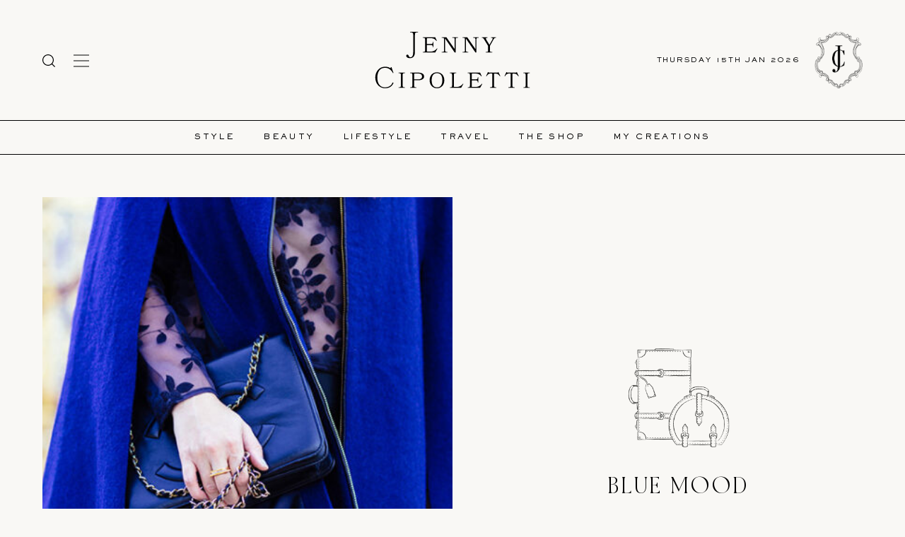

--- FILE ---
content_type: application/javascript
request_url: https://jennycipoletti.com/wp-content/themes/waterfield/assets/js/script.js?ver=v0-3508
body_size: 30811
content:
esp_global_slider_index = 0;

jQuery( document ).ready( function( $ ) {
	;(
		function( $, window, document, undefined ) {
			var s = document.body || document.documentElement, s = s.style, prefixAnimation = '', prefixTransition = '';

			if( s.WebkitAnimation == '' ) {
				prefixAnimation = '-webkit-';
			}
			if( s.MozAnimation == '' ) {
				prefixAnimation = '-moz-';
			}
			if( s.OAnimation == '' ) {
				prefixAnimation = '-o-';
			}

			if( s.WebkitTransition == '' ) {
				prefixTransition = '-webkit-';
			}
			if( s.MozTransition == '' ) {
				prefixTransition = '-moz-';
			}
			if( s.OTransition == '' ) {
				prefixTransition = '-o-';
			}

			$.fn.extend(
				{
					onCSSAnimationEnd: function( callback ) {
						var $this = $( this ).eq( 0 );
						$this.one( 'webkitAnimationEnd mozAnimationEnd oAnimationEnd oanimationend animationend', callback );
						if( (
								prefixAnimation == '' && !(
									'animation' in s
								)
							) || $this.css( prefixAnimation + 'animation-duration' ) == '0s' ) {
							callback();
						}
						return this;
					},
					onCSSTransitionEnd: function( callback ) {
						var $this = $( this ).eq( 0 );
						$this.one( 'webkitTransitionEnd mozTransitionEnd oTransitionEnd otransitionend transitionend', callback );
						if( (
								prefixTransition == '' && !(
									'transition' in s
								)
							) || $this.css( prefixTransition + 'transition-duration' ) == '0s' ) {
							callback();
						}
						return this;
					}
				} );
		}
	)( jQuery, window, document );
	
	
	onLoadTriggers( $ );
	videoResize( $ );
	contextualPlaceholders( $ );
	removeTitle( $ );
	addiFrameClass( $ );
	onResizeTriggers( $ );
	onScrollTriggers( $ );
	initialise_drop_down_menu( $ );
	formatGallery( $ );
	playAudioFormat( $ );
	postPopup( $ );
	wishlist_cookie_check( $ );
	initMarquee3k( $ );
	
	
	/* Clickable / Hoverable Submenu Arrow */
	
	$( 'body' ).on( 'click', '[class*="nav-bar-vertical"] .menu-item-has-children .sub-menu-trigger', function( e ) {
		menu_id = $(this).attr( 'data-menu-id' );
		submenu_container_id = 'sub-menu-container-' + menu_id;
		if( $('.sub-menu-container.active').length > 0 ) {
			$('.sub-menu-container.active').each(function(){
				$this = $(this);
				if ($this.attr('id') !== submenu_container_id) {
					$this.removeClass('active');
				}
			});
			setTimeout(function(){
				if( $('.shift-copy-content #' + submenu_container_id).hasClass( 'active' ) ) {
					$('.shift-copy-content #' + submenu_container_id).removeClass('active');
				} else {
					$('.shift-copy-content #' + submenu_container_id).addClass('active');
				}
			},300);
		} else {
			$('.shift-copy-content #' + submenu_container_id).addClass('active');	
		}
	});
	$( 'body' ).on( 'click', '.navigation-arrow-back', function( e ) {
		menu_id = $(this).attr( 'data-close-submenu-id' );
		submenu_container_id = 'sub-menu-container-' + menu_id;
		$(this).parents( '.shift-outer #' + submenu_container_id ).removeClass('active');
	});
	$( 'body' ).on( 'mouseover', '[class*="nav-bar-vertical"] .menu-item-top-level .parent-menu-item', function( e ) {
		if(currentState === 'desktop') {
			menu_id = $(this).parents( '[class*="nav-bar-vertical"] .menu-item-has-children' ).attr( 'data-menu-id' );
			submenu_container_id = 'sub-menu-container-' + menu_id;
			if( $('.sub-menu-container.active').length > 0 ) {
				$('.sub-menu-container.active').each(function(){
					$this = $(this);
					if ($this.attr('id') !== submenu_container_id) {
						$this.removeClass('active');
					}
				});
				setTimeout(function(){
					$('.shift-copy-content #' + submenu_container_id).addClass('active');
				},300);
			} else {
				$('.shift-copy-content #' + submenu_container_id).addClass('active');	
			}
		}
	});
	
	
	/* Initiate Draggable */
	
	function prepDraggable( $ ) {
		if( $( 'body' ).hasClass( 'bth-gsap' ) ) {
			gsap.registerPlugin(Draggable);
			checkDraggable( $( ".column-group[class*='draggable-group']" ) );	
		}
	}

	function checkDraggable( draggable ) {
		
		draggable.each( function() {
			$(this).each(function (e) {
				let scrollGroup = $(this);
				let scrollGroupID = scrollGroup.attr('id');
				let scrollHandle = $('#draggable-' + scrollGroupID);
				let scrollBar = $('#draggable-bar-' + scrollGroupID);
				let scrollPrev = $('#draggable-prev-' + scrollGroupID);
				let scrollNext = $('#draggable-next-' + scrollGroupID);
				if( scrollGroup.hasClass( currentState.concat( '-draggable-group' ) ) || scrollGroup.hasClass( 'draggable-group' ) ) {
					$(scrollGroup).addClass('draggable-active');
				} else if( newState !== currentState && ( !scrollGroup.hasClass( currentState.concat( '-draggable-group' ) ) && !scrollGroup.hasClass( 'draggable-group' ) ) ) {
					$(scrollGroup).removeClass('draggable-active');
				}
				let scrollGroupWidth = scrollGroup.outerWidth();
				let scrollBarWidth = scrollBar.outerWidth();
				let scrollHandleWidth = scrollHandle.outerWidth();
				
				let column = $(scrollGroup).children( '.index-item' )[0];
				let columnWidth = $(column).outerWidth( true );
				let columnWidthNoPadding = $(column).width();
				let columnWidthOffset = columnWidth - columnWidthNoPadding;
				let columnTotal = $(scrollGroup).children( '.index-item' ).length;
				
				let scrollFull = 0;
				scrollGroup
					.children()
					.each(function () {
						var $this = $(this);
						scrollFull = scrollFull + $this.outerWidth();
					});
				scrollMax = scrollFull - scrollGroupWidth;
		
				let maxScroll = scrollBar.outerWidth();
				let barLength = maxScroll - scrollHandleWidth;
				let barDifference = scrollMax / maxScroll;
		
				Draggable.create(scrollHandle, {
					type: "x",
					bounds: scrollBar,
					throwProps: true,
					onDrag: function () {
						gsap.to(scrollGroup, {
							x: (-this.x / barLength) * maxScroll * barDifference
						});
					}
				});
				
				minXBound = $(window).width() - scrollFull;
				scrollGroupBounds = scrollMax - (scrollMax * 2);
				Draggable.create( scrollGroup, {
					type: "x", 
					throwProps: true,
					dragClickables: true,
					bounds: {minX:scrollGroupBounds, maxX:0},
					onDrag: function () {
						gsap.to(scrollHandle, {
							x: (-this.x / maxScroll) * (maxScroll - scrollHandleWidth) / barDifference
						});
					}
				});
				scrollBar.unbind().click(function(e) {
				    var x = e.pageX - ($(this).offset().left + (scrollHandleWidth / 2));
				    if(x > barLength) { var x = barLength; }
				    if(x < 0) { var x = 0; }
				    TweenLite.set(scrollHandle,{x:x});
					gsap.to(scrollGroup, {
						x: (-x / barLength) * maxScroll * barDifference, duration: 0.6, ease: 'easeInOut'
					});
				});
				/*
				scrollNext.unbind().click(function(e) {
					// THIS DOESN'T WORK 100% BUT IS GETTING CLOSE I FEEL

					let scrollGroupActualWidth = 0;
					$( scrollGroup ).children( '.index-item' ).each(function(){
						scrollGroupActualWidth += $(this).outerWidth( true );
					});
					
					let scrollGroupMinusFirst = scrollGroupActualWidth - scrollGroupWidth;
					
					let columnsOnscreen = Math.round(scrollGroupWidth / columnWidth);
					let columnsOnscreenWidth = Math.round(columnWidth * columnsOnscreen);
					let columnsOnscreenWidthPlusOffset = columnsOnscreenWidth + (columnWidthOffset);
					let columnsOnscreenAsPercent = columnsOnscreenWidthPlusOffset / scrollGroupMinusFirst * 100;
					
					let percentageOfScrollBar = (columnsOnscreenAsPercent / 100) * scrollBarWidth;
					
					let scrollHandleStyles = window.getComputedStyle(document.getElementById('draggable-' + scrollGroupID));
					let matrix = scrollHandleStyles['transform'] || scrollHandleStyles.webkitTransform || scrollHandleStyles.mozTransform;
					if (matrix !== 'none' && typeof matrix !== 'undefined') {
						let  transformMatrixValues = matrix.match(/matrix.*\((.+)\)/)[1].split(', ');
						transformX = parseInt(transformMatrixValues[4]);
					} else {
						transformX = 0;
					}
					
					if(transformX == 1) { transformX = 0; }	
					newTransform = transformX + percentageOfScrollBar;
					
					x = newTransform - (scrollHandleWidth / 2);

					if(x > barLength) { var x = barLength; }
				    TweenLite.set(scrollHandle,{x:x});
					gsap.to(scrollGroup, {
						x: (-x / barLength) * maxScroll * barDifference, duration: 1, ease: 'easeInOut'
					});
				}); */
			});	
		});
	}
	
	/* VIMEO */
	
	setVimeoInsideContiner( $( ".bth-vimeo-background-container .bth-vimeo-background > iframe[src*='vimeo.com'], .bth-vimeo-background-container .bth-vimeo-background > iframe[data-src*='vimeo.com']" ) );
	
	function setVimeoInsideContiner( iframes ) {
		iframes.each( function() {
			var vimeo_w_orig;  // original video dimensions
			var vimeo_h_orig;
			var iframe = $(this).get(0);
			var playerContainer = $(iframe).closest('.bth-vimeo-background-container');
			var player = $(iframe).closest('.bth-vimeo-background');
					
			vimeo_w_orig = parseInt($(iframe).attr('width'));
			vimeo_h_orig = parseInt($(iframe).attr('height'));
	
			$(window).resize(function () {
				resizeVimeoInsideContiner( iframe, player, playerContainer, vimeo_w_orig, vimeo_h_orig );
			});
			
			$(window).trigger('resize');
		});
	}
	function resizeVimeoInsideContiner( iframe, player, playerContainer, vimeo_w_orig, vimeo_h_orig ) {
		setTimeout(function(){
			// set the video viewport to the window size
			$(player).width($(playerContainer).width());
			$(player).height($(playerContainer).height());
		
			// use largest scale factor of horizontal/vertical
			var scale_h = $(playerContainer).width() / vimeo_w_orig;
			var scale_v = $(playerContainer).height() / vimeo_h_orig;
			var scale = scale_h > scale_v ? scale_h : scale_v;
		
			// don't allow scaled width < minimum video width
			if (scale * vimeo_w_orig < 300) {scale = 300 / vimeo_w_orig;};
		
			// now scale the video
			$(iframe).width(scale * vimeo_w_orig);
			$(iframe).height(scale * vimeo_h_orig);
			// and center it by scrolling the video viewport
			$(player).css('right', ($(iframe).width() - $(playerContainer).width()) / 2);
			$(player).css('bottom', ($(iframe).height() - $(playerContainer).height()) / 2);
			if (!$(player).hasClass( 'after-vimeo-resize' )) {
				setTimeout(function(){
					$(iframe).addClass('after-vimeo-resize');
				},150);
			}
		},100);
	};
	
	/* Initiate Marquee */
	function initMarquee3k( $ ) {
		if( $( 'body' ).hasClass( 'bth-marquee' ) ) {
			if ($("[class*='marquee3k']")[0]) {
				Marquee3k.init();	
			}	
		}
	}


	$( 'body' ).on( 'click', '[class*="scrolling-load-"]', function( e ) {
		//tempScrollTop = $(window).scrollTop();
		//$(window).scrollTop(tempScrollTop);
		setTimeout(function(){						
			var checkLoading = setInterval(function() {
				if (!$( '#loop-content-main' ).hasClass( 'loading' )) {
					console.log('no-has-class');
					$( '#loop-content-main' ).cleanWhitespace();
					$( '#loop-content-main' ).children( '.index-item' ).removeClass (function (index, css) {
						return (css.match (/(^|\s)index-item-\S+/g) || []).join(' ');
					});
					var i = 1;
					$( '#loop-content-main' ).removeClass('align-center');
					$( '#loop-content-main' ).children( '.index-item' ).each(function(){
						$(this).addClass('index-item-'+i);
						i++;
					});
					animateDelay( $ );
					$( document ).resize();
					//$(window).scrollTop(tempScrollTop);
					clearInterval(checkLoading);
				} else {
					console.log('has-class');
				}
			}, 100); // check every 100ms
		},100);
	} );
	
	$.fn.cleanWhitespace = function() {
		this.contents().filter(
			function() { return (this.nodeType == 3 && !/\S/.test(this.nodeValue)); })
			.remove();
		return this;
	}


	jQuery('#pwgc-to').on('blur', function() {
		if (jQuery('#pwgc-to').length) {
			var recipients = jQuery('#pwgc-to').val().split(/[ ,]+/);
			if (recipients.length > 1) {
				jQuery('.plus-minus-control').hide();
			} else {
				jQuery('.plus-minus-control').show();
			}
		}
	});
	
	
	/* THE BEFORE AND AFTER SLIDER */	
	$(document).ready(function(){
	  $('.ba-slider').each(function(){
		var cur = $(this);
		// Adjust the slider
		var width = cur.width()+'px';
		cur.find('.ba-resize img').css('width', width);
		// Bind dragging events
		drags(cur.find('.ba-handle'), cur.find('.ba-resize'), cur);
	  });
	});
	
	// Update sliders on resize. 
	$(window).resize(function(){
	  $('.ba-slider').each(function(){
		var cur = $(this);
		var width = cur.width()+'px';
		cur.find('.ba-resize img').css('width', width);
	  });
	});
	
	function drags(dragElement, resizeElement, container) {
		
	  // Initialize the dragging event on mousedown.
	  dragElement.on('mousedown touchstart', function(e) {
		
		dragElement.addClass('ba-draggable');
		resizeElement.addClass('ba-resizable');
		
		// Check if it's a mouse or touch event and pass along the correct value
		var startX = (e.pageX) ? e.pageX : e.originalEvent.touches[0].pageX;
		
		// Get the initial position
		var //dragWidth = dragElement.outerWidth(),
			dragWidth = 0,
			posX = dragElement.offset().left + dragWidth - startX,
			containerOffset = container.offset().left,
			containerWidth = container.outerWidth();
	 
		// Set limits
		minLeft = containerOffset + 0;
		maxLeft = containerOffset + containerWidth - dragWidth - 0;
		
		// Calculate the dragging distance on mousemove.
		dragElement.parents().on("mousemove touchmove", function(e) {
			
		  // Check if it's a mouse or touch event and pass along the correct value
		  var moveX = (e.pageX) ? e.pageX : e.originalEvent.touches[0].pageX;
		  
		  leftValue = moveX + posX - dragWidth;
		  
		  // Prevent going off limits
		  if ( leftValue < minLeft) {
			leftValue = minLeft;
		  } else if (leftValue > maxLeft) {
			leftValue = maxLeft;
		  }
		  
		  // Translate the handle's left value to masked divs width.
		  widthValue = (leftValue + dragWidth/2 - containerOffset)*100/containerWidth+'%';
				
		  // Set the new values for the slider and the handle. 
		  // Bind mouseup events to stop dragging.
		  $('.ba-draggable').css('left', widthValue).on('mouseup touchend touchcancel', function () {
			$(this).removeClass('ba-draggable');
			resizeElement.removeClass('ba-resizable');
		  });
		  $('.ba-resizable').css('width', widthValue);
		}).on('mouseup touchend touchcancel', function(){
		  dragElement.removeClass('ba-draggable');
		  resizeElement.removeClass('ba-resizable');
		});
		e.preventDefault();
	  }).on('mouseup touchend touchcancel', function(e){
		dragElement.removeClass('ba-draggable');
		resizeElement.removeClass('ba-resizable');
	  });
	}
	


	$(".sub-menu-toggle-label").click(function(){
		$sub_menu_toggle_input = $(this).prev('input[type="radio"].sub-menu-toggle-input');
		if($sub_menu_toggle_input.is(':checked')){
		    $sub_menu_toggle_input.prop('checked', false);
			return false;
		}
	});

	var popupChecks = 0;
	function postPopup( $ ) {
		var popup = $( '.contextual-modal.main-modal' );
		if( popup.length == 0 ) {
			return;
		} else if( !$( 'html' ).hasClass( 'site-loaded' ) || !$( 'body' ).hasClass( 'uncovered' ) ) {
			// WAIT UNTIL SITE IS LOADED (HAS 'site-loaded' CLASS) BEFORE CONTINUING
			if( popupChecks > 100 ) {
				return;
			}
			popupChecks++;
			setTimeout( function() {
				postPopup( $ );
			}, 100 );
			return;
		}
		
		var oldSessionValue = 1;
		var oldSessionValue = parseInt(getCookie('session-cookie-modal'));
		
		if (oldSessionValue !== null && oldSessionValue !== '' && ! isNaN(oldSessionValue) ) {
			newSessionValue = oldSessionValue  += 1;
		} else {
			// WONT SHOW POPUP ON FIRST VISIT TO A PAGE ONLY IF THE CLICK THROUGH TO ANOTHER ONE. CHANGE TO 2 FOR FIRST PAGE POPUP
			newSessionValue = 1;
		}
		
		if($('body').hasClass('force-stop-default-modal')) {
			newSessionValue = 1;
		}

		document.cookie = 'session-cookie-modal=' + newSessionValue + '; path=/';
		
		$popup_status = 'unpopped';
		
		function onMouseOut(event) {
			var checkSessionValue = parseInt(getCookie('session-cookie-modal'));
			if(checkSessionValue > 0) {
				if (!$('html').is('[class*="modal-enabled-"]') && !$( 'html' ).hasClass( 'default-modal-popped' )) {
					// Remove this event listener
					$('#bth-site-wrap')[0].removeEventListener('mouseleave', onMouseOut);
					$small_popup_urgency = '0';
					$regular_popup_urgency = '0';
					show_default_cookie($small_popup_urgency, $regular_popup_urgency, $popup_status);
					
					setTimeout( function() {
						$popup_status = 'popped';
					}, 100 );
				}
			}
		}
		$('#bth-site-wrap')[0].addEventListener('mouseleave', onMouseOut);
		
		if( newSessionValue > 1 || ( newSessionValue > 0 && $('body').hasClass('force-default-modal') ) && !$( 'html' ).hasClass( 'default-modal-popped' ) ) {
			$small_popup_urgency = '1500';
			$regular_popup_urgency = '1500';
			show_default_cookie($small_popup_urgency, $regular_popup_urgency, $popup_status);
		}
		
		$( document ).on( 'mouseup', '.contextual-modal a', function( e ) {
			popup.addClass( 'clicked' );
			var post = popup.data( 'post' );
			var date = popup.data( 'date' );
			document.cookie = 'bth-modal=' + post + '; expires=Sat, 31 Dec 2050 12:00:00 UTC; path=/';
			document.cookie = 'bth-modal-date=' + date + '; expires=Sat, 31 Dec 2050 12:00:00 UTC; path=/';
		} );
	}
	
	function show_default_cookie($small_popup_urgency, $regular_popup_urgency, $popup_status) {
		$popupType = (getCookie('popup_type'));
		var should_show = true;
		//var popup = $( '.contextual-modal.latest_post_type-modal' );
		var popup = $( '.contextual-modal.main-modal' );
		var post = popup.data( 'post' );
		var date = popup.data( 'date' );
		
		if($popupType == 'latest_post_type') {
			var pageIdElement = $( '#bth-site-wrap' );
			var pageId = pageIdElement.data( 'post' );
			if( pageId == post ) {
				document.cookie = 'bth-modal=' + post + '; expires=Sat, 31 Dec 2050 12:00:00 UTC; path=/';
				document.cookie = 'bth-modal-date=' + date + '; expires=Sat, 31 Dec 2050 12:00:00 UTC; path=/';
				return;
			}
		}
		
		var cookie_post = getCookie( 'bth-modal' );
		var cookie_date = getCookie( 'bth-modal-date' );
				
		if( cookie_post != undefined && cookie_post != null && cookie_date != undefined && cookie_date != null ) {
			if( cookie_post == post && cookie_date == date ) {
				return;
			}
		}
		
		if ( $('body').hasClass('mailing-list-type-mailchimp') && popup.hasClass( 'mailchimp-modal' ) ) {
			var mailchimp_subscribed = (getCookie('mailchimp-subscribed'));
			if( mailchimp_subscribed == 'subscribed' ) {
				return;
			}
		}
		if ( $('body').hasClass('mailing-list-type-flodesk') && popup.hasClass( 'mailchimp-modal' ) ) {
			var flodesk_subscribed = (getCookie('flodesk-subscribed'));
			if( flodesk_subscribed == 'subscribed' ) {
				return;
			}
		}
		if( should_show ) {
			//document.cookie = 'session-cookie-modal=0; path=/'; HMMM 
			setTimeout( function() {
				popup.addClass( 'visible' );
			}, $small_popup_urgency );
			setTimeout( function() {
				if($popup_status == 'unpopped') {
					if (!$('html').is('[class*="modal-enabled-"]') && !$( 'html' ).hasClass( 'default-modal-popped' )) { // JUST TO BE SURE
						openModal( $popupType + '-modal-regular' );
						$('html').addClass('default-modal-popped');
					}
				}
			}, $regular_popup_urgency );
		}
	}


	function wishlist_cookie_check( $ ) {
		$( document ).on( 'click', '.wishlist-trigger', function( ) {
	
			$wishlist_item_id = $(this).data('wishlist-trigger-id');
			$wishlist_item_id_sep = $wishlist_item_id + '|';
			$wishlist_item = $('.index-product-item-id-' + $wishlist_item_id);
			
			$in_wishlist_string = '';
			if (document.cookie.indexOf('wishlist') > -1 ) { $in_wishlist_string = (getCookie('wishlist')); } 
			
			$remove_wishlist_string = '';
			if (document.cookie.indexOf('wishlist_remove') > -1 ) { $remove_wishlist_string = (getCookie('wishlist_remove')); }	
	
			if ($wishlist_item.hasClass('in-wishlist')) {
				if ($in_wishlist_string.indexOf($wishlist_item_id_sep) >= 0) {
					$in_wishlist_string = $in_wishlist_string.replace($wishlist_item_id_sep, '');
				}
				if ($remove_wishlist_string.indexOf($wishlist_item_id_sep) == -1) {
					$remove_wishlist_string = $wishlist_item_id_sep + $remove_wishlist_string;
				}
				$wishlist_item.removeClass('in-wishlist');
			} else {
				if ($remove_wishlist_string.indexOf($wishlist_item_id_sep) >= 0) {
					$remove_wishlist_string = $remove_wishlist_string.replace($wishlist_item_id_sep, '');
				}
				if ($in_wishlist_string.indexOf($wishlist_item_id_sep) == -1) {
					$in_wishlist_string = $wishlist_item_id_sep + $in_wishlist_string;
				}
				$wishlist_item.addClass('in-wishlist');	
			}

			if($in_wishlist_string == '') {
				document.cookie = 'wishlist=DELETE COOKIE; expires=Thu, 01 Jan 1970 00:00:01 UTC; path=/';
			} else {
				document.cookie = 'wishlist=' + $in_wishlist_string +'; expires=Sat, 31 Dec 2050 12:00:00 UTC; path=/';
			}
			if($remove_wishlist_string == '') {
				document.cookie = 'wishlist_remove=DELETE COOKIE; expires=Thu, 01 Jan 1970 00:00:01 UTC; path=/';
			} else {
				document.cookie = 'wishlist_remove=' + $remove_wishlist_string +'; expires=Sat, 31 Dec 2050 12:00:00 UTC; path=/';	
			}			
			
			if( $( 'body' ).hasClass( 'logged-in' ) ) {
				jQuery.ajax({
					url: '/wp-admin/admin-ajax.php',
					data: {
						'action':'update_wishlist_cookies',
						'wishlist_ids' : $in_wishlist_string,
						'wishlist_ids_remove' : $remove_wishlist_string
					},
					success:function(data) {
						console.log(data);
						console.log('success!');
						console.log('wishlist_ids : ' + $in_wishlist_string);
						console.log('wishlist_ids_remove : ' + $remove_wishlist_string);
					},
					error: function(errorThrown){
						console.log(errorThrown);
						console.log('fail');
					}
				});
			}
		});		
	}

	
	function getCookie( name ) {
		var value = "; " + document.cookie;
		var parts = value.split( "; " + name + "=" );
		if( parts.length == 2 ) {
			return parts.pop().split( ";" ).shift();
		}
	}
	
	
	/* Feature detection */
	var passiveIfSupported = false;
	
	try {
		window.addEventListener("test", null, Object.defineProperty({}, "passive", { get: function() { passiveIfSupported = { passive: true }; } }));
	} catch(err) {}
	
	window.addEventListener('scroll', function(event) {
		// can't use event.preventDefault();
		//console.count('scroll');
	}, passiveIfSupported );
	
	
	function playAudioFormat($) {
		if ( $( 'audio#site_audio' ).length ) {
			setTimeout(function () {
				$( 'audio#site_audio' )[0].click();		
			}, 300);
		}
	}

	var loaded = false;
	$( window ).load( function() {
		loaded = true;
	} );

	$( document ).ready(function() {
		if( !$( 'html' ).hasClass( 'site-loaded' ) ) {
			$( 'html' ).addClass( 'site-loaded' );
		}
	});

	// FREE DRAG	
	var selected = null, // Object of the element to be moved
	x_pos = 0, y_pos = 0, // Stores x & y coordinates of the mouse pointer
	x_elem = 0, y_elem = 0; // Stores top, left values (edge) of the element

	// Will be called when user starts dragging an element
	function _drag_init(elem) {
		// Store the object of the element which needs to be moved
		selected = elem;
		x_elem = x_pos - selected.offsetLeft;
		y_elem = y_pos - selected.offsetTop;
	}

	// Will be called when user dragging an element
	function _move_elem(e) {
		x_pos = document.all ? window.event.clientX : e.pageX;
		y_pos = document.all ? window.event.clientY : e.pageY;
		if (selected !== null) {
			selected.style.left = (x_pos - x_elem) + 'px';
			selected.style.top = (y_pos - y_elem) + 'px';
		}
	}

	// Destroy the object when we are done
	function _destroy() {
		selected = null;
	}

	// Bind the functions...
	z = 1;
	$("[class*='free-drag']").mousedown(function() {
		if( (this).classList.contains(currentState.concat( '-free-drag' )) || (this).classList.contains('free-drag') ) {
			(this).style.zIndex = z;
			z++;
			_drag_init(this);
			return false;
		}
	});

	document.onmousemove = _move_elem;
	document.onmouseup = _destroy;

	
	function initialise_drop_down_menu($) {

		$( '.nav-menu > li' ).hover( function(){
			var child_ul = $( this ).children( 'ul' );
			if( child_ul.length ) {
				var child_ul_width = child_ul.width();
				var child_ul_x = $(this).offset().left;
				if( child_ul_width + child_ul_x > ($( window ).width() - 20) ) {
					child_ul.addClass( 'drop-down-align-right' );
				} else {
					child_ul.removeClass( 'drop-down-align-right' );
				}

			}
		});
	}

	function checkMenuHeightAdjusted( heightAdjustedItems ) {
		menuContainerHeight = $( '.menu-container' ).outerHeight(),
		heightAdjustedItems.each( function() {
			var heightAdjustedItem = $( this );
			if( heightAdjustedItem.hasClass( 'menu-height-adjusted' ) || heightAdjustedItem.hasClass( currentState.concat( '-menu-height-adjusted' ) ) ) {
				$(heightAdjustedItem).css({ 'padding-top' : menuContainerHeight + 'px' });
			} else {
				$(heightAdjustedItem).css({ 'padding-top' : '' });
			}
		});
	}
		
	
	function checkViewportHeightImage(viewportHeightImage) {
		viewportHeightImage.each( function() {

			$this = $( this );
			var windowHeight = $( window ).height();
			var limitCounter = 0;
			
			if ($('#wpadminbar').length > 0) {
				adminBarHeight = $('#wpadminbar').height();
				limitCounter = limitCounter + adminBarHeight;	
			}
			
			if($this.attr( 'data-offset-menu' ) === 'true') {
				heroContainerTop = $('#hero-container-top').offset().top;
				menuBottom = $('.menu-container').offset().top + $('.menu-container').height();
				limitCounter = limitCounter + (menuBottom - heroContainerTop);
			}
			
			if($this.attr( 'data-spacing' ) === 'true') {
				offsetElement = $this.attr( 'data-offset-element' );
				offsetElementHeight = $( offsetElement ).outerHeight();
				
				limitCounter = limitCounter + (offsetElementHeight);
				
				if ( $('.viewport-image-spacer').length > 0 ) {
					spacingElement = $('.viewport-image-spacer')[0];
				}
				
				if ($(spacingElement).length > 0) {
					spacingElementTop = $(spacingElement).offset().top;
					spacingElementInnerTop = $(spacingElement).find('*').offset().top;
					heroPadding = spacingElementInnerTop - spacingElementTop;
					
					if(heroPadding > 0){
						var limitCounter = limitCounter + heroPadding + heroPadding;
					}			
				}
			}

			maxImageHeight = windowHeight - limitCounter;
			
			if($this.attr( 'data-spacing' ) === 'true') {
				var elementWrap = 40;
				if(currentState === 'tablet') {
					var elementWrap = 80;
				}
				if(currentState === 'desktop') {
					var elementWrap = 120;
				}
				var width = $( window ).width();
				var naturalWidth = this.naturalWidth; 
				var naturalHeight = this.naturalHeight;
				var ratio = naturalHeight / naturalWidth;
				
				var heightRatio = width * ratio;
				if(heightRatio < maxImageHeight) {
					maxImageHeight = heightRatio;
				}
			}
			maxImageHeight = maxImageHeight + 'px';
			elementWrap = elementWrap + 'px';
			$this.css({ 'max-height' : maxImageHeight });
			$this.css({ 'max-width' : 'calc(100vw - '+ elementWrap +')' });
		});
	}

	function checkVideoEmbedded( video ) {
		// IS NEW STATE or JUST LOADED or CALLED MANUALLY = RE-EVALUATE
		if( newOrientation != currentOrientation || $( 'html' ).hasClass( 'never-resized' ) || $( 'html' ).hasClass( 'resize-checklist' ) ) {
			video.each( function() {
				// SlIDER INITIALIZED = DESTROY SLIDER
				var source = $( this );
				var video = source.parent( 'video' ); 
				if (!$(video).is('[src-added]')) {
					var sourceSrc = source.attr( 'data-src' );
					if( ( video.hasClass( currentOrientation.concat( '-display-block' ) ) || video.hasClass( 'display-block' ) ) || !video.hasClass( currentOrientation.concat( '-display-none' ) ) ) {
						source.attr('src', sourceSrc);
						source.removeAttr('data-src');
						video[0].load();
						video[0].play();
						video.on('play', function () {
						setTimeout(function () {
							video.addClass( 'src-added' );
						}, 1000);

						});
					}	
				 } else {
					var video = source.parent( 'video' ); 
					if( video[0].paused && ( video.hasClass( currentOrientation.concat( '-display-block' ) ) || video.hasClass( currentState.concat( '-display-block' ) ) ) ) {
						video[0].play();
					} else if( !video[0].paused && video.hasClass( 'display-none' ) ) {
						video[0].pause();
					} 
				 }				
			});
		}
	}

	function videoResize( $ ) {
		var $allVideos = $( "iframe[src*='vimeo.com'], iframe[src*='youtube.com'], iframe[src*='youtube-nocookie.com'], iframe[src*='kickstarter.com'][src*='video.html'], object, embed, .wp-video" );
		$allVideos = $allVideos.not( "object object, .non-responsive, .iframe-background-video, .bth-vimeo-embed, .bth-vimeo-gif" );

		$allVideos.each( function() {
			$this = $( this );
			width = $this.attr( 'width' );
			if( typeof width == 'undefined' ) {
				width = $this.width();
			}
			height = $this.attr( 'height' );
			if( typeof height == 'undefined' ) {
				height = $this.height();
			}
			
			paddingBottom = ( height / width ) * 100 + "%";

			if ( $this.parent().is( "p" ) ) { $this.unwrap(); }
			if (!$this.hasClass('fullscreen-background-video')) {
				/*
				if($this.parents('[class*="video-container"]').length != 1) {
					$this.wrap( '<div class="content-block-padding-common"> </div>' );	
				} */
				if (width > height ) {
					if($this.parents('.widescreen-video-container').length == 1) {
						$this.wrap( '<div class="gallery gallery-video-container"><div class="gallery-video"> </div></div>' );
					} else {
						$this.wrap( '<div class="gallery gallery-video-container content-block-wrap-regular"><div class="gallery-video"> </div></div>' );
					}					
				} else {
					$this.wrap( '<div class="gallery gallery-video-container content-block-wrap-small"><div class="gallery-video"> </div></div>' );
				}
			} else {
				$this.wrap( '<div class="gallery gallery-video-container"><div class="gallery-video"> </div></div>' );
			}
			$this.parent( '.gallery-video' ).css( {
				'position': 'relative',
				'padding-bottom': paddingBottom,
				'height': '0',
				'max-width': '100%'
			} );
			$this.css( {
				'position': 'absolute',
				'top': '0',
				'left': '0',
				'width': '100%',
				'height': '100%',
				'margin': '0',
				'padding': '0',
				'max-width': '100%',
			} );
		} );

		// Youtube Fixes
		var $youtubeVideos = $( "iframe[src*='youtube.com'], iframe[src*='youtube-nocookie.com']" );
		$youtubeVideos.each( function() {
			var url = $( this ).attr( "src" );
			url = url.replace( '?feature=oembed', '' );
			$( this ).attr( {
				"src": url + "?wmode=transparent&theme=light&modestbranding=1&rel=0",
				"wmode": "Opaque"
			} );
		} );
		var $vimeoVideos = $( "iframe[src*='vimeo.com'].bth-vimeo-embed" );
  		var $vimeoVideosEmbedded  = $vimeoVideos.not( ".iframe-background-video" );
	
		$vimeoVideosEmbedded.each( function() {
			$this = $( this );
			if ( $this.parent().is( "p" ) ) { $this.unwrap(); }
			width = $this.attr( 'width' );
			if( typeof width == 'undefined' ) {
				width = $this.width();
			}
			height = $this.attr( 'height' );
			if( typeof height == 'undefined' ) {
				height = $this.height();
			}
			paddingBottom = ( height / width ) * 100 + "%";
		  	if(!$this.hasClass('custom-width')) {
				if($this.parents('[class*="video-container"]').length != 1) {
					$this.wrap( '<div class="content-block-padding-common"> </div>' );	
				}
				if (width > height ) {
					$this.wrap( '<div class="video-container content-block-regular"> </div>' );			
				} else {
					$this.wrap( '<div class="video-container content-block-small"> </div>' );
				}
			} else {
				$this.wrap( '<div class="video-container"> </div>' );
			}
			if( $this.closest( '.bth-vimeo-fill' ).length == 0 ) {
				$this.parent( '.video-container' ).css( {
					'position': 'relative',
					'padding-bottom': paddingBottom,
					'height': '0',
					'max-width': '100%'
				} );
			}
			$this.css( {
				'position': 'absolute',
				'top': '0',
				'left': '0',
				'width': '100%',
				'height': '100%',
				'margin': '0',
				'padding': '0',
				'max-width': '100%',
			} );
		});
	  	$vimeoVideos.each( function() {
			var iframe = $(this).get(0);
			vimeoVideosSetup( iframe );
		});
	}


	function vimeoVideosSetup( iframe ) {
		var playerContainer = $(iframe).closest('.bth-player');
		var player = new Vimeo.Player(iframe);

		if( $(playerContainer).length ){
			var playerToggle = $(playerContainer).find('.bth-player-play-toggle');
			var playerMuteToggle = $(playerContainer).find('.bth-player-mute-toggle');
			
			playerMuteToggle.click(function() {
				player.getVolume().then(function(volume) {
					if (volume != 0) {
						player.setVolume(0);
						playerMuteToggle.text('Unmute');
					} else {
						player.setVolume(1);
						playerMuteToggle.text('Mute');
					} 
				});
				if($this.hasClass('bth-player-mute-toggle-once' )){
					$this.remove();
				}
			});				

			playerToggle.click(function() {
				if(!$(iframe).hasClass( 'click-buffer' ) ) {
					$(iframe).addClass( 'click-buffer' );
					setTimeout(function() {
						player.getPaused().then(function(paused) {
							if (!paused) {
								player.pause();
								playerToggle.text('Play');
								playerContainer.addClass('bth-player-paused');	
							} else {
								if($(iframe).hasClass('bth-player-never-played')) {
									setTimeout( function() {
										if( !$(iframe).hasClass('bth-player-loaded') && playerToggle.text().indexOf('Play') >= 0) {
											playerToggle.text('Loading');
										}
									}, ( 750 ));
									if( playerMuteToggle.text().indexOf('Unmute') >= 0) {
										player.setVolume(0);
									} else {
										player.setVolume(1);
									}
								}
								player.play();
								playerToggle.text('Pause');
								playerContainer.removeClass('bth-player-paused');
								player.getBuffered().then(function(buffered) {
									playerContainer.addClass('bth-player-loaded');
									$(iframe).removeClass('bth-player-never-played');
									$(playerContainer).removeClass('bth-player-never-played');
								});
								$('audio').each(function(){
								    this.pause();
								    this.currentTime = 0;
								});
							}
						});
						$(iframe).removeClass( 'click-buffer' );
					}, 200);
				}
				if($this.hasClass('bth-player-play-toggle-once' )){
					$this.remove();
				}
			});
			
			if( !$(iframe).hasClass( 'iframe-background-video' ) || $(iframe).hasClass( 'bth-player-show-controls' ) ) {
				var playerCover = $(playerContainer).find('.bth-player-play-cover');
				var playerElapsed = $(playerContainer).find('.bth-player-time-elapsed');
				var playerDuration = $(playerContainer).find('.bth-player-time-total');
				var playerTimeline = $(playerContainer).find('.bth-player-timeline-container');
				var playerPercentage = $(playerContainer).find('.bth-player-timeline-elapsed');

				if ( ( $(playerContainer).hasClass( 'landscape-display-block' ) && $(playerContainer).hasClass( 'display-none' ) ) || $(playerContainer).hasClass( 'portrait-display-none' ) ) {
					$(iframe).attr('data-hide-orientation', 'portrait');
				} else if ( ( $(playerContainer).hasClass( 'portrait-display-block' ) && $(playerContainer).hasClass( 'display-none' ) ) || $(playerContainer).hasClass( 'landscape-display-none' ) ) {
					$(iframe).attr('data-hide-orientation', 'landscape');
				}
				if($(iframe).hasClass('bth-player-mute')) {
					player.setVolume(0);
					playerMuteToggle.text('Unmute');	
				} 
				
				player.on('play', onPlay);
				player.on('pause', onPause);
				player.on('timeupdate', onTimeUpdate);

				function onPlay(id) {
					//console.log('paused');
					$otherVimeo = $vimeoVideos.not(iframe);
					$otherVimeo.each(function() {
						var otherIframe = $(this).get(0);
						var otherPlayer = new Vimeo.Player(otherIframe);
						otherPlayer.getPaused().then(function(paused) {
							if (!paused) {
								otherPlayer.pause();
							}
						});
					});
					playerToggle.text('Pause');
					playerContainer.removeClass('bth-player-paused');
				};
				
				function onPause(id) {
					//console.log('not paused');
					playerToggle.text('Play');
					playerContainer.addClass('bth-player-paused');
				};

				playerTimeline.click(function(e) {
					var percent = e.offsetX / $(this).width() * 100;
					if (percent > 100) {percent = 100;}
					
					player.getDuration().then(function(duration) {
						playerPercentage.css("width", percent + '%');
						player.setCurrentTime(percent * duration / 100);
					});
				});
				
				function onTimeUpdate(data) {
					var elapsedTime = data.seconds;
					var shortelapsedTime = elapsedTime.toFixed(0);
					playerElapsed.text(shortelapsedTime.toMMSS());
					
					player.getDuration().then(function(duration) {
						if (elapsedTime > 0) {
							$(iframe).addClass('bth-player-loaded');
						} else {
							playerPercentage.css("width", '0%');
						}
						if ( !$(iframe).hasClass('bth-player-loop') && elapsedTime > ( duration - 0.260 ) ) {
							playerPercentage.css("width", '0%');
							player.setCurrentTime(0);
							player.pause();
							if ( $(iframe).closest('#above-hero.scroll-after').length > 0 ) {
								$html = $( 'html' );
								var selector = $('#full-height-container');
								if( $( $html ).hasClass( 'never-scrolled' ) && $( $html ).hasClass( 'at-top' ) ) {
									$targetPos = $(selector).offset().top.toFixed();
									setTimeout( function() {
										scrollAnimate( $ );
									}, 1000 );
								}
							}
						} else {
							if( playerToggle.text().indexOf('Loading') >= 0) {
								playerToggle.text('Pause');	
							}
							var shortDuration = duration.toFixed(0);
							playerDuration.text(shortDuration.toMMSS());
							playerPercentage.css("width", (elapsedTime / duration * 100) + '%');	
						}
					});
				}
				setTimeout( function() {
					player.ready().then(function() {
						if($(iframe).hasClass( 'bth-player-preload' ) ) {
							player.setVolume(0);
							player.play().then(function() {
								player.pause();
								player.setCurrentTime(0);
								player.getDuration().then(function(duration) {
									var shortDuration = duration.toFixed(0);
									playerDuration.text(shortDuration.toMMSS());
									$(playerContainer).find('.bth-player-controls').slideDown();
									$(playerContainer).addClass('bth-player-loaded');
									$( document ).resize();
								});
							});	
						} else {
							player.getDuration().then(function(duration) {
								var shortDuration = duration.toFixed(0);
								playerDuration.text(shortDuration.toMMSS());
								$(playerContainer).find('.bth-player-controls').slideDown();
								$(playerContainer).addClass('bth-player-loaded');
								$( document ).resize();
							});	
						}
					});
				}, ( 200 ));
			}
		}
		player.ready().then(function() {
			$(iframe).addClass( 'bth-player-loaded' );
			/*
			// CURRENTLY DOESN'T WORK ON CHOME ON IPHONE - COME BACK TO
			if ( $(iframe).hasClass('bth-player-trigger-play') ) {
				setTimeout( function() {
					player.play();
					player.setVolume(1);
				}, ( 3000 ));
			} */
		});	
	}

	
	
	function checkVimeoEmbedded( iframes ) {
		if( newOrientation != currentOrientation || $( 'html' ).hasClass( 'never-resized' ) ) {
		  	setTimeout( function() {
				console.log('current = ' + currentOrientation);
				iframes.each( function() {
				  	var iframe = $(this).get(0);
					var player = new Vimeo.Player(iframe);
				  	if($(this).attr('data-hide-orientation') == newOrientation) {
						player.getPaused().then(function(paused) {
							if (!paused) {
								player.pause();
							  	if($('html').hasClass('never-resized')) {
									var playerContainer = $(iframe).closest('.bth-player');
									var playerPercentage = $(playerContainer).find('.bth-player-timeline-elapsed');
								  	var url = $(iframe).attr('src');
									url = url.replace('autoplay=1', 'autoplay=0');
									$(iframe).attr('src', url);
								  	player.setCurrentTime(0);
								  	playerPercentage.css("width", '0%');
								}
							}
						});
					}
				});
			}, ( 300 ));
		}
	}
	
	String.prototype.toMMSS = function () {
		var sec_num = parseInt(this, 10);
		var hours   = Math.floor(sec_num / 3600);
		var minutes = Math.floor((sec_num - (hours * 3600)) / 60);
		var seconds = sec_num - (hours * 3600) - (minutes * 60);
	
		if (minutes < 10) {minutes = "0"+minutes;}
		if (seconds < 10) {seconds = "0"+seconds;}
		return minutes+':'+seconds;
	}
	
	/*
	DOESN'T WORK 
	document.addEventListener('lazyloaded', function(e){
		 if( $(e.target).hasClass('bth-player-play-cover')) {
			var playerContainer = $(e.target).closest('.bth-player');
			var playerElement = $(playerContainer).find('.bth-vimeo-embed');
			var playerDuration = $(playerContainer).find('.bth-player-time-total');
			var player = new Vimeo.Player(playerElement);
			player.ready().then(function() {
				player.getDuration().then(function(duration) {
					var shortDuration = duration.toFixed(0);
					playerDuration.text(shortDuration.toMMSS());	
				});
				if($(playerElement).hasClass( 'bth-player-preload' )) {
					player.setVolume(0);
					player.play();
					player.getBuffered().then(function(buffered) {
						player.pause();
						player.setCurrentTime(0);
					});	
				}
				setTimeout(function() {
					$(playerContainer).find('.bth-player-controls').slideDown();
				}, 200);
			});	 	
		 }
	}); */
	
	function checkVideoGif( videoGif ) {
		if( newOrientation != currentOrientation || $( 'html' ).hasClass( 'never-resized' ) || $( 'html' ).hasClass( 'resize-checklist' ) ) {
			videoGif.each( function() {
				var video = $( this );
				if( video.is(':visible') ) {
					if( video[0].hasAttribute('data-src') ) {
						video.attr('src', video.attr( 'data-src' ));
						video.removeAttr('data-src');
					}
				} else {
					if( video[0].hasAttribute('src') ) {
						video.attr('data-src', video.attr( 'src' ));
						video.removeAttr('src');
					}
				}
			});
		}
	}
	
	function contextualPlaceholders( $ ) {

		var $targetInputs = $( ".contextual-field, .contextual-form textarea, .contextual-form input[type='email'], .contextual-form input[type='text'], .contextual-form input[type='search'], .contextual-form input[type='url'], .contextual-form input[type='tel'], .contextual-form input[type='password']" );
		$targetInputs = $targetInputs.not( ".non-contextual" );
		/*var $targetInputs = $("textarea, input[type='email'], input[type='text'], input[type='search'], input[type='url'], input[type='tel'], input[type='password'], select");
		$targetInputs = $targetInputs.not(".non-contextual, .non-contextual-form textarea, .non-contextual-form input"); */ // Custom Ignore

		if( $( "html" ).is( ".ie7, .ie8, .ie9" ) ) {
			$targetInputs = $targetInputs.not( "input[type='password']" );
		}
		$targetInputs.each( function() {
			var field = $( this );
			var eId = field.attr( "id" );
			var $label = field.parents( "form" ).find( "label[for=" + eId + "]" );
			var $labelText = $label.text();
			if( field.parent( 'label' ).length > 0 ) {
				field.insertAfter( field.parent() );
			}
			if( eId && $label.length === 1 ) { // Each input must have a corresponding 'for' ID
				if( !$label.hasClass( 'display-label' ) ) {
					$label.addClass( 'sr-only' );
				}
				if( !$( "html" ).is( ".ie7, .ie8, .ie9" ) ) {
					field.attr( "placeholder", $labelText );
				} else {
					field.val( $labelText ).addClass( 'placeholder' );

					field.focus( function() {
						if( field.val() === $labelText ) {
							field.val( '' ).removeClass( 'placeholder' );
						}
					} );
					field.blur( function() {
						if( field.val() === '' ) {
							field.val( $labelText ).addClass( 'placeholder' );
						}
					} );

					$( ":submit" ).on( 'click', function() {
						$targetInputs.each( function() {
							if( field.val() === $labelText ) {
								field.val( '' );
							}
						} );
					} );
				}
			}
		} );
	}

	function removeTitle( $ ) {
		$( '.no-title' ).each( function() {
			$this = $( this );
			$this.hover(
				function() {
					data_title = $this.attr( 'title' );
					$this.attr( 'title', '' );
				}, function() {
					$this.attr( 'title', data_title );
				}
			);
		} );
	}

	var lastScrollTop = 0;

	function scrollCheck( $ ) {
		htmlClassList = $('html').attr('class');		
		windowScrollTop = $( window ).scrollTop();
		windowHeight = $( window ).height();
		documentHeight = $( document ).height();
		fullOffsetTop = $('#full-height-container').offset().top;
		offsetScrollTop = windowScrollTop - fullOffsetTop;
		if( offsetScrollTop <= 0 ) {
			$( 'html' ).addClass( 'at-top' ).removeClass( 'past-100 past-200 past-400 past-1000' );
		} else {
			$( 'html' ).removeClass( 'at-top' );
			if( offsetScrollTop >= 100 ) {
				$( 'html' ).addClass( 'past-100' );
				if( !~htmlClassList.indexOf('past-100-triggered') ) { $( 'html' ).addClass( 'past-100-triggered' ); }
				if( offsetScrollTop >= 200 ) {
					$( 'html' ).addClass( 'past-200' );
					if( !~htmlClassList.indexOf('past-200-triggered') ) { $( 'html' ).addClass( 'past-200-triggered' ); }
					if( offsetScrollTop >= 400 ) {
						$( 'html' ).addClass( 'past-400' );
						if( !~htmlClassList.indexOf('past-400-triggered') ) { $( 'html' ).addClass( 'past-400-triggered' ); }
						if( offsetScrollTop >= 600 ) {
							$( 'html' ).addClass( 'past-600' );
							if( !~htmlClassList.indexOf('past-600-triggered') ) { $( 'html' ).addClass( 'past-600-triggered' ); }
							if( offsetScrollTop >= 1000 ) {
								$( 'html' ).addClass( 'past-1000' );
								if( !~htmlClassList.indexOf('past-1000-triggered') ) { $( 'html' ).addClass( 'past-1000-triggered' ); }
							} else {
								if( ~htmlClassList.indexOf('past-1000') ) { $( 'html' ).removeClass( 'past-1000' ); }
							}
						} else {
							if( ~htmlClassList.indexOf('past-600') ) { $( 'html' ).removeClass( 'past-600 past-1000' ); }
						}	
					} else {
						if( ~htmlClassList.indexOf('past-400') ) { $( 'html' ).removeClass( 'past-400 past-600 past-1000' ); }
					}
				} else {
					if( ~htmlClassList.indexOf('past-200') ) { $( 'html' ).removeClass( 'past-200 past-400 past-600 past-1000' ); }
				}
			} else {
				if( ~htmlClassList.indexOf('past-100') ) { $( 'html' ).removeClass( 'past-100 past-200 past-400 past-600 past-1000' ); }
			}			
		}

		if( windowScrollTop + windowHeight === documentHeight ) {
			$( 'html' ).addClass( 'at-bottom' );
		} else {
			$( 'html' ).removeClass( 'at-bottom' );
		}

		var st = window.pageYOffset || document.documentElement.scrollTop;
		if( st > ( lastScrollTop + 10 ) && !$( 'body' ).hasClass( 'pause-scroll' ) ) {
			$( 'html' ).addClass( 'downscroll' ).removeClass( 'upscroll' );
		} else if( st < ( lastScrollTop - 10 ) && !$( 'body' ).hasClass( 'pause-scroll' ) ) {
			$( 'html' ).addClass( 'upscroll' ).removeClass( 'downscroll' );
		}
		lastScrollTop = st;
	}


	function inIframe() {
		try {
			return window.self !== window.top;
		} catch( e ) {
			return false;
		}
	}

	function addiFrameClass( $ ) {
		if( inIframe() ) {
			$( 'body' ).addClass( 'iframe' );
		}
	}


	/* SLIDESHOW STUFF */


	function prepSlider( slider ) {
		var slideID = 1;
		espSlideDragThreshold = 3, // DEFAULT
			espSlideImagesLoaded = true,

			slider.each( function() {
				var $this = $( this );
				$this.attr( 'data-slider-id', slideID );
				var thisSlideId = '';
				if( !$this.is( '[class*="slider-id-"]' ) ) {
					var thisSlideId = 'slider-id-' + slideID;
				}
				$this.addClass( thisSlideId );
				$this.attr( 'data-slider-id', slideID );
				slideID++;
			} );
	}

	function checkSlider( slider ) {
		// IS NEW STATE or JUST LOADED or CALLED MANUALLY = RE-EVALUATE SLIDER
		if( newState != currentState || $( 'html' ).hasClass( 'never-resized' ) || $( 'html' ).hasClass( 'resize-checklist' ) ) {
			if( !$('html').hasClass('never-resized') ) {
				$(".esp-current-number").html('1');	
			}
			slider.each( function() {
				// SlIDER INITIALIZED = DESTROY SLIDER
				$this = $( this );
				if( $this.hasClass( 'flickity-enabled' ) ) {
					$this.flickity( 'destroy' );
					$this.removeClass( 'flickity-infinite' );
					$this.removeClass( 'flickity-page-dots-enabled' );
					$this.removeClass( 'flickity-page-arrows-enabled' );
					$this.removeClass( 'flickity-adaptive-height-enabled' );
					$this.removeClass( 'flickity-prepped' );
					$this.attr( 'class', $this.data( 'class' ) );
					$this.children( '.slide' ).removeAttr( 'style' ).removeClass( 'slide prepped-slide' );
					if( $this.is( '[class*="variable-image-slider"]' ) ) {
						$this.find( 'img' ).height( 'auto' );
						$this.removeClass( "equal-height-slider" );
					}
				}

				$this.children().not('.slide-ignore').not( '.' + currentState.concat( '-slide-ignore' )).addClass('prepped-slide');
				
				if( $this.children( '.prepped-slide' ).length > 1 ) {

					// HAS STATE SLIDER or ALL SLIDER and NOT INITIALIZED = ADD SLIDER
					if( $this.hasClass( currentState.concat( '-esp-slider' ) ) || $this.hasClass( 'esp-slider' ) && !$this.hasClass( 'flickity-enabled' ) ) {

						// quickfix to stop 'pop-in height'
						$this.wrap( function() {
							return "<div style='min-height:" + $this.height() + "px;'></div>";
						} );
						setSlider( $this );
						// remove quickfix to stop 'pop-in height';
						$this.unwrap();
					}

				} else {
					return;
				}
			} );
		}
		setTimeout(function() { // JUST IN CASE
			$('.flickity-enabled').flickity( 'reposition' );
			$('.flickity-enabled').flickity( 'resize' );
		}, 450);
	}

	function setSlider( slide ) {
		var $this = slide;
		var dataSliderID = $this.attr( "data-slider-id" );
		var dataSliderSelector = $( '.slider-id-' + dataSliderID );
		if( !$this.hasClass( 'flickity-prepped' ) ) {
			$this.addClass( 'flickity-prepped' );
		}
		if( !$this.hasClass( 'flickity-enabled' ) ) {

			if( $this.hasClass( currentState.concat( '-variable-image-slider' ) ) || $this.hasClass( 'variable-image-slider' ) ) {
				$this.addClass( "equal-height-slider" );
				var sliderHeight = $this.outerHeight();
				$this.find( 'img:not(.custom-height):not(.hero-spacer)' ).removeClass('height-auto width-1of1 max-height-1of1').height( sliderHeight ).css( 'maxWidth', 'none' );
			}
			var classGroup = '' + $this.attr( 'class' );
			$this.attr( 'data-class', classGroup );
			$this.attr( 'data-column-class', '' );
			var dataColumnClass = '';


			var matches = classGroup.match( /\S+column-\S+|\bcolumn-\S+/g );
			$.each( matches, function() {
				var className = this;
				dataColumnClass = dataColumnClass + className.toString() + ' ';
				$this.removeClass( className.toString() );
			} );

			$this.attr( 'data-column-class', dataColumnClass );
			espSlideCellAlign = 'left';
			espSlideRightToLeft = false;
			espSlideFreeScroll = false;
			espSlidePrevNextButtons = false;
			espArrowShape = false;
			espSlidePageDots = false;
			espSlideWrapAround = false;
			espSlideGroupCells = true;
			espSlideAutoPlay = false;
			espSlideAdaptiveHeight = false;
			espSlidePauseAutoPlayOnHover = false;
			espDraggable = true;
			espAsNavFor = '';
			espInitalSlide = 0;
			//espCellSelector = '.column:not(.'+ currentState.concat( '-display-none' )+'):not(.display-none)';
			if( dataSliderSelector.attr( "data-slider-options" ) || dataSliderSelector.attr( "data-" + currentState.concat( '-slider-options' ) ) ) {
				if( dataSliderSelector.attr( "data-" + currentState.concat( '-slider-options' ) ) ) {
					slideOptions = $this.attr( "data-" + currentState.concat( '-slider-options' ) );
				} else {
					slideOptions = $this.attr( "data-slider-options" );
				}

				if( slideOptions.indexOf( 'align-center' ) > -1 ) {
					espSlideCellAlign = 'center'
				}
				if( slideOptions.indexOf( 'align-right' ) > -1 ) {
					espSlideCellAlign = 'right'
				}
				if( slideOptions.indexOf( 'direction-rtl' ) > -1 ) {
					espSlideRightToLeft = true
				}
				if( slideOptions.indexOf( 'free-scroll' ) > -1 ) {
					espSlideFreeScroll = true
				}
				if( slideOptions.indexOf( 'arrows' ) > -1 ) {
					espSlidePrevNextButtons = true;
					espArrowShape = 'M10,50l50,50l6.5-6.5L22.9,50L66.5,6.5L60,0L10,50z';
				}
				if( slideOptions.indexOf( 'dots' ) > -1 ) {
					espSlidePageDots = true
				}
				if( slideOptions.indexOf( 'infinite' ) > -1 ) {
					espSlideWrapAround = true
				}
				if( slideOptions.indexOf( 'ungroup-columns' ) > -1 ) {
					espSlideGroupCells = false
				}
				if( slideOptions.indexOf( 'auto-play' ) > -1 ) {
					espSlideAutoPlay = 7000
				}
				if( slideOptions.indexOf( 'adaptive-height' ) > -1 ) {
					espSlideAdaptiveHeight = true
				}
				if( slideOptions.indexOf( 'pause-on-hover' ) > -1 ) {
					espSlidePauseAutoPlayOnHover = true
				}
				if( slideOptions.indexOf( 'undraggable' ) > -1 ) {
					espDraggable = false
				}
			} else {
				slideOptions = ''
			}


			if( dataSliderSelector.attr( "data-slider-delay" ) || dataSliderSelector.attr( "data-" + currentState.concat( '-slider-delay' ) ) ) {
				if( dataSliderSelector.attr( "data-" + currentState.concat( '-slider-delay' ) ) ) {
					slideDelay = $this.attr( "data-" + currentState.concat( '-slider-delay' ) );
				} else {
					slideDelay = $this.attr( "data-slider-delay" );
				}
				if( slideDelay != '' && espSlideAutoPlay != '' ) {
					espSlideAutoPlay = Number( slideDelay )
				}
			}


			if( dataSliderSelector.attr( "data-slider-nav-for" ) || dataSliderSelector.attr( "data-" + currentState.concat( '-slider-nav-for' ) ) ) {
				if( dataSliderSelector.attr( "data-" + currentState.concat( '-slider-nav-for' ) ) ) {
					slideNav = $this.attr( "data-" + currentState.concat( '-slider-nav-for' ) );
				} else {
					slideNav = $this.attr( "data-slider-nav-for" );
				}
				if( slideNav != '' ) {
					espAsNavFor = slideNav;
				}
			}
			
			if( dataSliderSelector.attr( "data-slider-initial-slide" ) || dataSliderSelector.attr( "data-" + currentState.concat( '-slider-initial-slide' ) ) ) {
				if( dataSliderSelector.attr( "data-" + currentState.concat( '-slider-initial-slide' ) ) ) {
					slideIndex = $this.attr( "data-" + currentState.concat( '-slider-initial-slide' ) );
				} else {
					slideIndex = $this.attr( "data-slider-initial-slide" );
				}
				
				slideIndex = Number( slideIndex );
				indexLength = $this.children('.prepped-slide').not('.slide-ignore').not( '.' + currentState.concat( '-slide-ignore' )).length;
				
				if(indexLength >= slideIndex && slideIndex != 0) {
					espInitalSlide = slideIndex - 1; // COUNT STARTS AT 1 LOOP AT 0
				} else {
					var slideIndex = $this.find( '.prepped-slide.initial-slide' ).index();
					if( slideIndex != -1 ) {
						espInitalSlide = slideIndex;
					}
				}
				espInitalSlide = Number( espInitalSlide );
			}


			dataSliderSelector.flickity( {
				// options
				dragThreshold: espSlideDragThreshold,
				imagesLoaded: espSlideImagesLoaded,
				cellAlign: espSlideCellAlign,
				rightToLeft: espSlideRightToLeft,
				freeScroll: espSlideFreeScroll,
				prevNextButtons: espSlidePrevNextButtons,
				arrowShape: espArrowShape,
				pageDots: espSlidePageDots,
				wrapAround: espSlideWrapAround,
				groupCells: espSlideGroupCells,
				autoPlay: espSlideAutoPlay,
				adaptiveHeight: espSlideAdaptiveHeight,
				pauseAutoPlayOnHover: espSlidePauseAutoPlayOnHover,
				draggable: espDraggable,
				asNavFor: espAsNavFor,
				initialIndex: espInitalSlide,
				selectedAttraction: 0.025,
				friction: 0.28,
				//initialIndex: esp_global_slider_index,
				contain: true,
				//cellSelector: espCellSelector,
			} );


			var thisDataColumnClass = $this.data( 'column-class' );
			var slider = $this.find( '.flickity-slider' )
			slider.addClass( thisDataColumnClass );
			if( slideOptions.indexOf( 'fade' ) > -1 ) {
				slider.addClass( 'slider-fade' );
			}

			if( slideOptions.indexOf( 'infinite' ) > -1 ) {
				$this.addClass( 'flickity-infinite' );
			}
			
			if( slideOptions.indexOf( 'dots' ) > -1 ) {
				$this.addClass( 'flickity-page-dots-enabled' );
			}
			if( slideOptions.indexOf( 'arrows' ) > -1 ) {
				$this.addClass( 'flickity-page-arrows-enabled' );
			}
			
			if( slideOptions.indexOf( 'adaptive-height' ) > -1 ) {
				$this.addClass( 'flickity-adaptive-height-enabled' );
			}
		
			if( slideOptions.indexOf( 'stack' ) > -1 ) {
				slider.addClass( 'slider-stack' );
			}
			
			if( slideOptions.indexOf( 'custom-navigation' ) > -1 ) {
				dataSliderSelector.addClass( 'custom-navigation-enabled' );
			}

			if( $this.hasClass( currentState.concat( '-variable-image-slider' ) ) || $this.hasClass( 'variable-image-slider' ) ) {
				var classWidth = '' + slider.attr( 'class' );
				var widthMatches = classWidth.match( /\S+column-width\S+|\bcolumn-width\S+/g );
				$.each( widthMatches, function() {
					var classWidthName = this;
					dataColumnWidthClass = dataColumnClass + classWidthName.toString() + ' ';
					slider.removeClass( classWidthName.toString() );
				} );
			}

			/*
			var columnGutters = parseInt( slider.children( '.column' ).css( 'padding-left' ), 10 );
			var columnGutter = columnGutters * 2;
			
			var columnGuttersMinus = '-' + columnGutters + 'px';
		
			slider.css( { 'margin-left': '0', 'margin-right': '0' } );

			var groupWidth = $this.width();
			var column = slider.children('.column');
			column.each(function(){
				var $this = $(this);
 
				var columnWidth = $this.outerWidth();
				var columnPercent = 100*columnWidth/groupWidth + 0.0001;
				var slidesNumber = Math.round(groupWidth)/columnWidth;
				var widthInt = columnWidth /50;
									
				var slideCalc = 'calc(' + columnPercent + '% - ' + (columnGutter - (columnGutter / slidesNumber)) + 'px )'
				$this.css({'margin-right' : columnGutter, 'padding-left' : '0', 'padding-right' : '0' });
				
				
				if (!$this.closest('.flickity-enabled').hasClass(currentState.concat('-variable-image-slider')) && !$this.closest('.flickity-enabled').hasClass('variable-image-slider')) {
					$this.css({ 'width' : slideCalc });
				}
				$this.addClass('slide');
			}); */
			
			var columnGutter = parseInt(slider.children('.column').css('padding-left'), 10) * 2;
			 
			slider.css({'margin-left' : '0', 'margin-right' : '0' });
			 
			var groupWidth = $this.width();
			var column = slider.children('.prepped-slide');
			var columnLength = slider.children('.prepped-slide').length;
			
			var columnIndex = 1;
			column.each(function() {
				var $this = $(this);
 
				var columnWidth = $this.outerWidth();
				if ($this.hasClass('pixel')) {
					slidesNumber = Math.round(groupWidth)/columnWidth;
					var slideCalc = 'calc(' + columnWidth + 'px - ' + (Math.round((columnGutter - (columnGutter / slidesNumber)) / 5) * 5) + 'px )';					
				} else {
					slidesNumber = Math.round(groupWidth)/columnWidth;
					var columnPercent = 100*columnWidth/groupWidth + 0.0001;
					numberOnScreen =  Math.round( 1 / ( columnWidth/groupWidth ) );
					if ($this.closest('.flickity-enabled').hasClass(currentState.concat('-peek-slider')) || $this.closest('.flickity-enabled').hasClass('peek-slider')) {
						
						if( slideOptions.indexOf( 'align-center' ) ) {
							
						} else {
							
							if ( numberOnScreen == 1) {
								offsetGutter =  (columnGutter * 3);
							} else if (numberOnScreen % 2 !== 0) {
			
								offsetGutter =  ((columnGutter * (numberOnScreen + 1)) + columnGutter) / numberOnScreen;
							} else {
								offsetGutter = (Math.round((columnGutter - (columnGutter / slidesNumber)) / 5) * 5);
							}
							
					
						}
						var slideCalc = 'calc(' + columnPercent + '% - ' + offsetGutter + 'px';
					} else { 
						offsetGutter = (Math.round((columnGutter - (columnGutter / slidesNumber)) / 5) * 5);
						
					}
					var slideCalc = 'calc(' + columnPercent + '% - ' + offsetGutter + 'px';
				}
				if (!$this.closest('.flickity-enabled').hasClass(currentState.concat('-variable-image-slider')) && !$this.closest('.flickity-enabled').hasClass('variable-image-slider')) {
					$this.css({ 'width' : slideCalc });
				}
				$this.css({'margin-right' : columnGutter, 'padding-left' : '0', 'padding-right' : '0' });
				$this.addClass('slide');
				
				if(columnIndex == columnLength && espSlideWrapAround == false) { 
					 $this.css({'margin-right' : 0 });
				}
				
				 columnIndex++;
			}); 
			if( $this.hasClass( currentState.concat( '-slider-align-' ) ) || $this.hasClass( 'slider-align-middle' ) || $this.hasClass( 'slider-align-bottom' ) ) {slider.addClass( { 'display': 'table' } );}
			
			
			dataSliderSelectorID = dataSliderSelector.attr('id');

			selectedSlide = slider.children('.prepped-slide.is-selected').index();

			navForSelectorGroup = $('*[data-slider-custom-nav-for-id="' + dataSliderSelectorID +'"]');
			if (navForSelectorGroup.length > 0) {
				navForSelector = navForSelectorGroup.find(".prepped-slide.nav-for:eq(" + selectedSlide + ")");
				navForSelector.siblings().removeClass('is-selected');
				navForSelector.addClass('is-selected');
			}

			$this.addClass( 'flickity-enabled' );
			
		}
		//$this.flickity( 'resize' );
		//$this.flickity( 'reposition' );
		if( slideOptions.indexOf( 'track-slides' ) > -1 ) {
			$this.on( 'settle.flickity', function( event, index ) {
				slideIndex = $this.find('.slide.is-selected').attr('id');
				if (slideIndex.length > 0) {
					$this.attr( 'data-current-slide', slideIndex );
				}
			});
		}
		$this.on( 'dragStart.flickity', function() {
			$( 'html' ).css( { 'padding-right': scrollWidthPx, 'overflow-y': 'hidden' } );
		});
		$this.on( 'dragEnd.flickity', function() {
			$( 'html' ).css( { 'padding-right': '', 'overflow-y': '' } );
		});
	}
	
	
	var $flickity_enabled = $('.flickity-enabled').flickity();
	$flickity_enabled.each( function() {
		$this = $(this);
		var flickityID = $this.attr( 'id' );
		$this.on( 'change.flickity', function( event, index ) {
			if( $('.esp-current-number[data-slider-id="' + flickityID + '"]').length > 0 ) {
				$('.esp-current-number[data-slider-id="' + flickityID + '"]').html(index + 1);	
			}
			if( $('.nav-for-group[data-slider-custom-nav-for-id="' + flickityID + '"]').length > 0 ) {
				$('.nav-for-group[data-slider-custom-nav-for-id="' + flickityID + '"] .nav-for').removeClass( 'is-selected' );
				$('.nav-for-group[data-slider-custom-nav-for-id="' + flickityID + '"] .column:nth-child(' + (index + 1) + ') .nav-for').addClass( 'is-selected' );
			}
		});
	});


	function loadCheckList( $ ) {
		//checkVisited( $ );
		prepDraggable( $ );
		checkViewportHeightImage( $( ".viewport-height-image" ) );
		prepSlider( $( "[class*='esp-slider']" ) ); // pass1 - resize resets and MQ options
		checkSlider( $( "[class*='esp-slider']" ) ); // pass1 - resize resets and MQ options
		setShift( $( "[class*='esp-shift']" ) );
		setModal( $( "[class*='esp-modal']" ) );
		prepParallaxElement( $( "[class*='parallax-element']" ) ); // pass1 - resize resets and MQ options
		prepSticky( $( "[class*='bth-sticky']" ) ); // pass1 - resize resets and MQ options
		setMasonry( $( "[class*='esp-masonry']" ) ); // pass1 - resize resets and MQ options
		prepAccordion( $( "[class*='accordion-group']" ) );
		prepHoverZoom( $( "[class*='esp-image-zoom-container']" ) );
		checkVideoEmbedded( $( "video source[data-src]" ) );
		checkVimeoEmbedded( $( "iframe[src*='vimeo.com'][data-hide-orientation]" ) );
		checkVideoGif( $( "iframe.bth-vimeo-gif" ) );
		checkVerticalHeight( $( "[class*='vertical-element']" ) );
		audioTrigger( $ );
		genericTrigger( $ );
		checkAnimatedElement( $( "[class*='animated-element']" ) );
		checkMenuHeightAdjusted( $( "[class*='menu-height-adjusted']" ) );
	}
	
	
	function audioTrigger( $ ) {
	  	$('audio').each(function(){
			$audio_volume = $(this)[0].volume;
			$(this).attr('data-audio-volume', $audio_volume);
	    });
		$('.audio-trigger').each(function(){
			var audioFade = false;
			var audioFadeTime = 0;
			var audioHover = false;
			var audioHoverOnly = false;
			var audioElementVolume = 1;
			if( $(this).data('audio-id') !== undefined ) {
				var $data_audio_id = $(this).data('audio-id');
				var $audio_element = $( 'audio#' + $data_audio_id );
			} else {
				var $audio_element = $(this).find('audio');
			}
			if( $audio_element.length > 0 ) {
				if( $(this).data('audio-options') !== undefined ) {		
					audioElementOptions = $(this).data( 'audio-options' );
					if( audioElementOptions.indexOf( 'fade' ) > -1 ) {
						var audioFade = true;
						var audioFadeTime = 400;
					}
					if( audioElementOptions.indexOf( 'hover' ) > -1 || audioElementOptions.indexOf( 'hover-only' ) > -1 ) {
						var audioHover = true;
					}
					if( audioElementOptions.indexOf( 'hover-only' ) > -1 ) {
						var audioHoverOnly = true;
					}
				}
				$(this).on('mouseover click', function(event) {

					$audio_volume = $audio_element[0].volume;
					$audio_element.attr('data-audio-volume', $audio_volume);
					
					if ( audioFade == true ) {
						$audio_element.prop('volume', 0);
					}

					if ( event.type === 'click' || audioHover == true ) {					
						var audioElementVolume = $audio_element.attr('data-audio-volume');
						
						if( $audio_element[0].paused ) {
							$('audio').each(function() {
								
								$(this).attr('data-audio-volume', audioElementVolume);
								this.animate( {volume: 0}, audioFadeTime );
								setTimeout(
									(function(){ 
										this.pause();
									}).bind(this), audioFadeTime
								);
							});
							setTimeout((function(){
								$audio_element[0].play();
								$audio_element.animate({volume: audioElementVolume}, audioFadeTime);
								
							}).bind($audio_element[0]), audioFadeTime);
						} else {
							if( audioHover == false ) {	
								$audio_element.animate({volume: 0}, audioFadeTime);
								setTimeout(function(){ 
									$audio_element[0].pause();
									$audio_element.prop('volume', audioElementVolume);
								}.bind($audio_element[0]), audioFadeTime);
							}
						}
					}
				}).mouseleave(function() {
					if( audioHoverOnly == true ) {
						$audio_element_volume = $(this).data('audio-volume');
						$this.attr('data-audio-volume', $audio_element_volume);
						$audio_element.animate({volume: 0}, audioFadeTime);
						setTimeout(function(){ 
							$audio_element[0].pause();
						}.bind($audio_element[0]), audioFadeTime);
					}
				});
			}
		});
	}
	
	
    function genericTrigger( $ ) {
    	$('.js-trigger-hover, .js-trigger-click').each(function(){
	    	var $trigger_element = $(this);
	    	if( $(this).hasClass( 'js-trigger-hover' ) &&  $(this).hasClass( 'js-trigger-click' ) ) {
		    	var triggerSelector = '[class*="js-trigger-"]';
		    	var triggerType = 'mouseover click';
	    	} else if( $(this).hasClass( 'js-trigger-hover' ) ) {
		    	var triggerSelector = '.js-trigger-hover';
		    	var triggerType = 'mouseover';
	    	} else if( $(this).hasClass( 'js-trigger-click' ) ) {
		    	var triggerSelector = '.js-trigger-click';
		    	var triggerType = 'click';
	    	}
    		if( $(this).data('js-triggered-id') !== undefined ) {
    			var $triggered_id = $(this).data('js-triggered-id');
    			var $triggered_element = $( '#' + $triggered_id );
                var triggeredElement = true;
    		}
    		if( $(this).data('js-trigger-group') !== undefined ) {
    			var $trigger_group = $(this).data('js-trigger-group');
                var triggerGroup = true;
    		}
    		if( $(this).data('js-trigger-container-id') !== undefined ) {
    			var $trigger_container_id = $(this).data('js-trigger-container-id');
    			var $trigger_container_element = $( '#' + $trigger_container_id );
    			var triggerContainerElement = true;
    		}
    		if( $(this).data('js-triggered-container-id') !== undefined ) {
    			var $triggered_container_id = $(this).data('js-triggered-container-id');
    			var $triggered_container_element = $( '#' + $triggered_container_id );
    			var triggeredContainerElement = true;
    		}
    		if( $(this).data('js-untrigger-id') !== undefined ) {
    			var $untrigger_id = $(this).data('js-untrigger-id');
    			var $untrigger_element = $( '#' + $untrigger_id );
    			var untriggeredElement = true;
    		}
    		if( $(this).data('js-trigger-options') !== undefined ) {		
    			triggerOptions = $(this).data( 'js-trigger-options' );
      			if( triggerOptions.indexOf( 'hover-only' ) > -1 ) {
    				var triggerHoverOnly = true;
    			}
    			if( triggerOptions.indexOf( 'z-index-top' ) > -1 ) {
    				var triggerZIndexTop = true;
    			}
    			if( triggerOptions.indexOf( 'singular' ) > -1 ) {
    				var triggerSingular = true;
    			}
    			if( triggerOptions.indexOf( 'toggle' ) > -1 ) {
    				var triggerToggle = true;
    			}
    			if( triggerOptions.indexOf( 'greedy' ) > -1 ) {
    				var triggerGreedy = true;
    			}
    		}
    		if( triggeredElement == true && $triggered_element.length ) {
    			$(this).on(triggerType, function(event) {
					if( triggerToggle == true && $triggered_element.hasClass( 'js-triggered-latest' ) ) {
						$trigger_element.removeClass( 'js-trigger-active js-trigger-active-latest' );
						$triggered_element.removeClass( 'js-triggered js-triggered-latest' );
						if( triggerSingular == true ) {
							if( triggerContainerElement == true && $trigger_container_element.length ) {
								$trigger_container_element.removeClass( 'js-trigger-container' );
			    				if( triggerGroup == true ) {
			    					$trigger_container_element.removeClass( 'js-trigger-container__' + $trigger_group );
		    					}
							}
							
							if( triggeredContainerElement == true && $triggered_container_element.length ) {
								$triggered_container_element.removeClass( 'js-triggered-container' );
			    				if( triggerGroup == true ) {
			    					$triggered_container_element.removeClass( 'js-triggered-container__' + $trigger_group );
		    					}	
							}
							
							if( untriggeredElement == true && $untrigger_element.length ) {
								$untrigger_element.removeClass( 'js-untrigger-element' );
			    				if( triggerGroup == true ) {
			    					$untrigger_element.removeClass( 'js-untrigger-element__' + $trigger_group );
		    					}	
							}
						}
					} else {
	    				if( triggerZIndexTop == true ) {
	    					if( triggeredContainerElement == true && $triggered_container_element.length ) {
	    						if( $('#' + $triggered_container_id + ' .js-triggered-latest').length ) {
	    							$triggered_element_z_index = parseInt($('#' + $triggered_container_id + ' .js-triggered-latest').css("z-index")) + 1;
	    						} else {
	    							$triggered_element_z_index = $('#' + $triggered_container_id + ' ' + triggerSelector).length;
	    						}
	    					} else {
	    						$triggered_element_z_index = $(triggerSelector).length;
	    					}
	    					$triggered_element.css('z-index', $triggered_element_z_index);
	    				}
	    				
	    				if( triggerContainerElement == true && $trigger_container_element.length ) {
		    				$('#' + $trigger_container_id + ' .js-trigger-active-latest').removeClass( 'js-trigger-active-latest' );
		    				$trigger_container_element.addClass( 'js-trigger-container-active' );
	    					if( triggerGreedy == true ) {
		    					removeWildcardClasses($trigger_container_element, 'js-trigger-container-active__' );	
	    					}
		    				if( triggerGroup == true ) {
		    					$trigger_container_element.addClass( 'js-trigger-container-active__' + $trigger_group );
	    					}
	    				}
	    				
	    				$trigger_element.addClass( 'js-trigger-active js-trigger-active-latest' );	    		

	    				if( triggeredContainerElement == true && $triggered_container_element.length ) {
		    				$('#' + $triggered_container_id + ' .js-triggered-latest').removeClass( 'js-triggered-latest' );
		    				$triggered_container_element.addClass( 'js-triggered-container' );
							if( triggerGreedy == true ) {
		    					removeWildcardClasses($triggered_container_element, 'js-triggered-container__' );	
							}
		    				if( triggerGroup == true ) {		   
		    					$triggered_container_element.addClass( 'js-triggered-container__' + $trigger_group );
	    					}
	    				}
	    				
	    				$triggered_element.addClass( 'js-triggered js-triggered-latest' );
	    				
	    				if( untriggeredElement == true && $untrigger_element.length ) {
		    				$untrigger_element.addClass( 'js-untrigger-element' );
		    				if( triggerGroup == true ) {
		    					$untrigger_element.addClass( 'js-untrigger-element__' + $trigger_group );
	    					}
	    				}
					}
    				if( triggerSingular == true ) {
						if( triggerContainerElement == true && $trigger_container_element.length ) {
							$('#' + $trigger_container_id + ' .js-trigger:not(.js-trigger-active-latest)').removeClass( 'js-trigger' );
						}
						if( triggeredContainerElement == true && $triggered_container_element.length ) {
							$('#' + $triggered_container_id + ' .js-triggered:not(.js-triggered-latest)').removeClass( 'js-triggered' );
						}
    				}
    			}).mouseleave(function() {
    				if( triggerHoverOnly == true ) {
	    				$trigger_element.removeClass( 'js-trigger-active js-trigger-active-latest' );
    					$triggered_element.removeClass( 'js-triggered js-triggered-latest' );
    					
	    				if( triggerContainerElement == true && $trigger_container_element.length ) {
		    				$trigger_container_element.removeClass( 'js-trigger-container-active' );
		    				if( triggerGroup == true ) {
		    					$trigger_container_element.removeClass( 'js-trigger-container-active__' + $trigger_group );
	    					}
	    				}
    					if( triggeredContainerElement == true && $triggered_container_element.length ) {
    						$triggered_container_element.removeClass( 'js-triggered-container' );
		    				if( triggerGroup == true ) {
		    					$triggered_container_element.removeClass( 'js-triggered-container__' + $trigger_group );
	    					}
    					}
	    				if( untriggeredElement == true && $untrigger_element.length ) {
		    				$untrigger_element.removeClass( 'js-untrigger-element' );
		    				if( triggerGroup == true ) {
		    					$untrigger_element.removeClass( 'js-untrigger-element__' + $trigger_group );
	    					}
	    				}
    				}
    			});
    			if( $(this).data('js-untrigger-id') !== undefined ) {
    				var $untrigger_id = $(this).data('js-untrigger-id');
					var stringArray = $untrigger_id.split(/\s+/);
					$.each(stringArray , function(index, val) {
	    				var $untrigger_element = $( '#' + val );
	    				if( untriggeredElement == true && $untrigger_element.length ) {
	    					$untrigger_element.on('mouseleave', function(event) {
		    					if( $( '#' + $triggered_id ).hasClass('js-triggered-latest') ) {
		    						if( triggerContainerElement == true && $trigger_container_element.length ) {
		    							$('#' + $trigger_container_id + ' .js-trigger-active').removeClass( 'js-trigger-active js-trigger-active-latest' );
		    						}
		    						
		    						if( triggeredContainerElement == true && $triggered_container_element.length ) {
		    							$('#' + $triggered_container_id + ' .js-triggered').removeClass( 'js-triggered js-triggered-latest' );
										$triggered_container_element.removeClass( 'js-triggered-container' );
					    				if( triggerGroup == true ) {
					    					$triggered_container_element.removeClass( 'js-triggered-container__' + $trigger_group );
				    					}
		    						}
		    						
		    						$untrigger_element.removeClass( 'js-untrigger-element' );
				    				if( triggerGroup == true ) {
				    					$untrigger_element.removeClass( 'js-untrigger-element__' + $trigger_group );
			    					}
			    				}
	    					});
	    				}
					});
    			}
    		} else {
    			$(this).on(triggerType, function(event) {
					if( triggerContainerElement == true && $trigger_container_element.length ) {
						$('#' + $trigger_container_id + ' .js-trigger-active').removeClass( 'js-trigger-active js-trigger-active-latest' );
	    				$trigger_container_element.removeClass( 'js-trigger-container-active' );
	    				if( triggerGroup == true ) {
	    					$trigger_container_element.removeClass( 'js-trigger-container-active__' + $trigger_group );
    					}
					} else {
						$('.js-trigger-active').removeClass( 'js-trigger-active js-trigger-active-latest' );
					}
					if( triggeredContainerElement == true && $triggered_container_element.length ) {
						$('#' + $triggered_container_id + ' .js-triggered').removeClass( 'js-triggered js-triggered-latest' );
						$triggered_container_element.removeClass( 'js-triggered-container' );
	    				if( triggerGroup == true ) {
	    					$triggered_container_element.removeClass( 'js-triggered-container__' + $trigger_group );
    					}
					} else {
						$('.js-triggered').removeClass( 'js-triggered js-triggered-latest' );
					}
					if( triggeredContainerElement == true && $triggered_container_element.length ) {
						$untrigger_element.removeClass( 'js-untrigger-element' );
	    				if( triggerGroup == true ) {
	    					$untrigger_element.removeClass( 'js-untrigger-element__' + $trigger_group );
    					}
					}
    			});
    		}
    	});
    }
	

	function checkMenuSize( $horizontalMenus ) {
		if ($horizontalMenus.length > 0) {
			if(currentState === 'desktop') {
				if($("body").data("menu-width") !== undefined && $(window).width() > ($('body').data('menu-width') + 100)) {
					var menuWidth = $('body').data('menu-width');
					setTimeout(function () {
						//$('.menu-header-desktop').removeClass( 'desktop-display-none' );
						//$('.menu-header-mobile').removeClass( 'desktop-display-block' );
						//$('body').removeAttr( 'data-menu-width' );
					}, 100);			
				} else {
					$horizontalMenus.each( function() {
						$this = $(this);
						if($this.children('.menu-item').length > 0) {
							var menuItemFirst = $this.children('.menu-item').first();
							var menuItemFirstTop = menuItemFirst.offset().top;
							var menuItemLast = $this.children('.menu-item').last();
							var menuItemLastTop = menuItemLast.offset().top;	
							
							if (Math.abs(menuItemFirstTop - menuItemLastTop) > 5) {
								$windowWidth = $(window).width();
								$('body').attr('data-menu-width', $windowWidth);
								$('#hero-container-top .menu-header-desktop').addClass( 'desktop-display-none' );
								$('#hero-container-top .menu-header-mobile').addClass( 'desktop-display-block' );
								$('#hero-container-top .menu-container').addClass( 'desktop-margin-bottom-neg15' );
								
							}	
						}
					});	
				}
			}
		}
	}


	function resizeCheckList( $ ) {
		checkDraggable( $( ".column-group[class*='draggable-group']" ) );
		checkViewportHeightImage( $( ".viewport-height-image" ) );
		checkMenuSize( $( ".menu-header-desktop .main-menu.horizontal-menu" ) );
		if(! $( 'html' ).hasClass( 'never-resized' )) { // TEMP FIX FOR WEIRD BUG WHEN CHANGING VARIATION IN WOOCOMMERCE
			checkSlider( $( "[class*='esp-slider']" ) );
		}
		checkViewportHeight("[class*='viewport-height']");
		checkShift( $( "[class*='esp-shift']" ) );
		checkModal( $( "[class*='esp-modal']" ) );
		checkParallaxElement( $( "[class*='parallax-element']" ) );
		checkAnimatedElement( $( "[class*='animated-element']" ) );
		checkSticky( $( "[class*='bth-sticky']" ) );
		checkMasonry( $( "[class*='esp-masonry']" ) );
		checkAccordion( $( "[class*='accordion-group']" ) );
		checkVideoEmbedded( $( "video source[data-src]" ) );
		checkVimeoEmbedded( $( "iframe[src*='vimeo.com'][data-hide-orientation]" ) );
		checkVideoGif( $( "iframe.bth-vimeo-gif" ) );
		checkVerticalHeight( $( "[class*='vertical-element']" ) );
		checkMenuHeightAdjusted( $( "[class*='menu-height-adjusted']" ) );
		$( 'html' ).removeClass( 'resize-checklist' ); // DO I NEED THIS??
	}
	
	function checkViewportHeight( viewportHeightElement ) {
		let vh = window.innerHeight * 0.01;
		document.documentElement.style.setProperty('--vh', vh + 'px');
	}
	
	function checkVerticalHeight( verticalElement ) {
		// IS NEW STATE or JUST LOADED or CALLED MANUALLY = RE-EVALUATE ANIMATED ELEMENT
		verticalElement.each( function() {
			$this = $( this );
			if ( $this.parents(".vertical-element-container").length == 1 ) {
				$elementContainer = $this.closest(".vertical-element-container");
				if( $this.hasClass( currentState.concat( '-vertical-element' ) ) || $this.hasClass( 'vertical-element' ) ) {	
					$this.css('width', $elementContainer.height());
				} else {	
					$this.css('width', 'auto');
				}
			}
		});
	}

	function scrollCheckList( $ ) {
		scrollCheck( $ );
	}
	
	/* ZOOM IMAGES */
	
	function prepHoverZoom( hoverZoom ) {
		hoverZoom.each( function() {
				$this = $( this );
				$this.attr( 'data-zoom-width', 0 ).attr( 'data-zoom-height', 0 );
		} );
	}
	
	$( document ).on( 'mouseenter', '[class*="esp-image-zoom-container"]', function( ) {	
		$this = $(this);
		
		if ($this.hasClass( 'esp-image-zoom-container' ) || $this.hasClass( currentState.concat( '-esp-image-zoom-container' ) ) ) {
			$this.addClass('zoom-prepped');
			if ( ! $this.hasClass( 'zoom-on-tap' ) && ! $this.hasClass( currentState.concat( '-zoom-on-tap' ) ) ) {
				setZoom( $this );
			}
		} else if ($this.hasClass('zoom-activated')) {
			$this.find('.zoomImg').trigger('zoom.destroy');
			$this.find('img').remove();
			$this.removeClass('zoom-activated zoom-prepped');	
		}
	});

	$( '[class*="zoom-on-tap"]' ).on( 'mouseup', function( e ) {
	// $( '[class*="zoom-on-tap"]' ).click
	// $( document ).on( 'mouseup', '[class*="zoom-on-tap"]', function( e ) {
		$this = $(this);
		if ( $this.hasClass('zoom-activated') ) { 
			setTimeout(function () {
				$this.find('.zoomImg').trigger('zoom.destroy');
				$this.find('img').remove();
				$this.removeClass('zoom-activated zoom-prepped');	
			}, 100);
		} else {
			$(this).addClass( 'zoom-activated' );
			setZoom( $this );
		}
		//$(this).toggleClass('zoom-activated');
		
	});
	
	function setZoom( zoomElement ) {
		$this = zoomElement;
		$imageZoomContainerWidth = $this.width();
		$imageZoomContainerHeight = $this.height();
		
		
		if ( $this.find('.esp-image-zoom').find('img').length == 0 ) {
			imgurl = $this.find('.esp-image-zoom').attr( 'data-url' );
			var $imageZoom = $('<img />', { src: imgurl, });
			$imageZoom.appendTo($this.find('.esp-image-zoom'));
			$imageZoom.on('load', function(){		
				$imageZoomWidth =  this.naturalWidth;
				$imageZoomHeight =  this.naturalHeight;
				$this.attr( 'data-zoom-width', $imageZoomWidth ).attr( 'data-zoom-height', $imageZoomHeight );
				
				if( $imageZoomContainerWidth < $imageZoomWidth && $imageZoomContainerHeight < $imageZoomHeight) {
					if ($this.hasClass('zoom-prepped')) {
						$imageZoom
						.parent()
						.zoom({ touch : false, duration : 300 });
						setTimeout(function () {
							$this.find('.esp-image-zoom').trigger('mouseout');
							$this.find('.esp-image-zoom').trigger('mouseenter');
							$this.addClass('zoom-activated');
						}, 300);

					}
				}
				$imageZoom.remove();
			});
		} else {
			$imageZoomWidth = $this.attr( 'data-zoom-width' );
			$imageZoomHeight =  $this.attr( 'data-zoom-height' );
			if( ( $imageZoomContainerWidth > $imageZoomWidth && $imageZoomContainerHeight > $imageZoomHeight ) || ( ( ! $this.hasClass( 'esp-image-zoom-container' ) || ! $this.hasClass( currentState.concat( '-esp-image-zoom-container' ) ) ) &&  ! $this.hasClass('zoom-activated') ) ) {
				$this.find('.zoomImg').trigger('zoom.destroy');
				$this.find('img').remove();
				$this.removeClass('zoom-activated zoom-prepped');
			}
		}
	}
	

	/* STICKY STUFF */
	function prepSticky( sticky ) {
		var stickyprepped = false;
		var stickyID = 1;
		sticky.each( function() {
			var $this = $( this );
			$this.attr( 'data-sticky-id', stickyID );
			var thisStickyId = '';
			if( !$this.is( '[class*="sticky-id-"]' ) ) {
				var thisStickyId = 'sticky-id-' + stickyID;
			}
			$this.addClass( thisStickyId );


			$this.attr( 'data-sticky-id', stickyID );


			var positionClass = '' + $this.attr( 'class' );
			var dataPositionClass = '';

			var matches = positionClass.match( /\S+absolute\S+|\babsolute\S+/g );
			$.each( matches, function() {
				var className = this;
				dataPositionClass = dataPositionClass + className.toString() + ' ';
			} );
			
			zIndex = 'z-index:' + $this.attr( "data-z-index" );
			
			if( dataPositionClass == '' ) {
				dataPositionClass = 'relative'
			}


			$this.wrap( "<div class='toFixed-container toFixed-container-id-" + stickyID + " " + dataPositionClass + "' style='" + zIndex + "'></div>" );


			$this.removeClass( 'column-container' );
			if( navigator.userAgent.match( /(iPhone|iPod)/g ) ) {
				$this.addClass( 'apple-mobile' );
			}
			;
			stickyID++;
		} );
		checkSticky( $( "[class*='bth-sticky']" ) );
		stickyprepped = true;
	}

	function checkSticky( sticky ) {
		if( loaded !== true ) {
			$( window ).load( function() {
				checkStickyLoaded( sticky );
			} );
		} else {
			checkStickyLoaded( sticky );
		}
	}
	function checkStickyLoaded( sticky ) {
		if( newState != currentState || ($( 'html' ).hasClass( 'never-resized' ) && !$( 'html' ).hasClass( 'checked-sticky' ) ) /* || $( 'html' ).hasClass( 'resize-checklist' )*/ ) {
			$( 'html' ).addClass( 'checked-sticky' );
			sticky.each( function() {
				var dataStickyID = $( this ).attr( "data-sticky-id" );
				var actualSticky = $( '.sticky-id-' + dataStickyID );
				if( actualSticky.hasClass( 'bth-sticky' ) || actualSticky.hasClass( currentState.concat( '-bth-sticky' ) ) ) {
					actualSticky.trigger( 'detach.ScrollToFixed' );
					setSticky( actualSticky );
				} else {
					actualSticky.trigger( 'detach.ScrollToFixed' );
				}
			} );
		}
	}
	
	// I THINK THIS FIXES THE JUMPING ON CHROME WHEN USING A SELECT IN A FIXED ELEMENT
	$('select').on('click', function(){
		$(window).off('resize');
	});	

	function setSticky( sticky ) {
		var actualSticky = sticky;
		var dataStickyID = actualSticky.attr( "data-sticky-id" );

		if( !$( '.sticky-id-' + dataStickyID ).hasClass( 'scroll-to-fixed-fixed' ) ) {

			if( actualSticky.attr( "data-sticky-options" ) || actualSticky.attr( "data-" + currentState.concat( '-sticky-options' ) ) ) {

				if( actualSticky.attr( "data-" + currentState.concat( '-sticky-options' ) ) ) {
					var stickyOptions = actualSticky.attr( "data-" + currentState.concat( '-sticky-options' ) );
				} else {
					var stickyOptions = actualSticky.attr( "data-sticky-options" );
				}

			} else {
				var stickyOptions = ''
			}

			if( actualSticky.attr( "data-z-index" ) || actualSticky.attr( "data-" + currentState.concat( '-z-index' ) ) ) {

				if( actualSticky.attr( "data-" + currentState.concat( '-z-index' ) ) ) {
					var StickyZIndex = actualSticky.attr( "data-" + currentState.concat( '-z-index' ) );
				} else {
					var StickyZIndex = actualSticky.attr( "data-z-index" );
				}

			} else {
				var StickyZIndex = '100'
			}
			if( actualSticky.attr( "data-spacer-top" ) || actualSticky.attr( "data-" + currentState.concat( '-spacer-top' ) ) ) {

				if( actualSticky.attr( "data-" + currentState.concat( '-spacer-top' ) ) ) {
					var spacerTop = actualSticky.attr( "data-" + currentState.concat( '-spacer-top' ) );
					if ( !isNaN( spacerTop )) {
						var spacerTop = spacerTop;
					} else if ( spacerTop.charAt(0) == '#') {
						spacerTop = $(spacerTop).height();
					} else {spacerTop = '0';}
				} else {
					var spacerTop = actualSticky.attr( "data-spacer-top" );
					if ( !isNaN( spacerTop )) {
						var spacerTop = spacerTop;
					} else if ( spacerTop.charAt(0) == '#') {
						spacerTop = $(spacerTop).height();
					} else {spacerTop = '0';}
				}

			} else {
				var spacerTop = '0'
			}

			if( $( '.sticky-id-' + dataStickyID ).attr( "data-sticky-container-id" ) || $( '.sticky-id-' + dataStickyID ).attr( "data-" + currentState.concat( '-sticky-container-id' ) ) ) {
				if( $( '.sticky-id-' + dataStickyID ).attr( "data-" + currentState.concat( '-sticky-container-id' ) ) ) {
					var stickyContainerId = '#' + $( '.sticky-id-' + dataStickyID ).attr( "data-" + currentState.concat( '-sticky-container-id' ) );
				} else {
					var stickyContainerId = '#' + $( '.sticky-id-' + dataStickyID ).attr( "data-sticky-container-id" );
				}
			} else {
				var stickyContainerId = ''
			}

			if( stickyOptions.indexOf( 'scroll-to-unfixed' ) > -1 ) {

				$( '.sticky-id-' + dataStickyID ).scrollToFixed( {
					limit: function() {
						return stickyOptions.indexOf( 'unfix-top' ) > -1 ? (
							$( '.sticky-id-' + dataStickyID ).parent( '.toFixed-container' ).offset().top + $( window ).height()
						) - $( '.sticky-id-' + dataStickyID )[0].getBoundingClientRect().height : (
							$( '.sticky-id-' + dataStickyID ).parent( '.toFixed-container' ).offset().top - $( window ).height()
						) + $( '.sticky-id-' + dataStickyID )[0].getBoundingClientRect().height;
					},
					zIndex: StickyZIndex,
					removeOffsets: true,
					bottom: function() {
						return stickyOptions.indexOf( 'unfix-top' ) > -1 ? 0 : (
							$( window ).height() - $( '.sticky-id-' + dataStickyID )[0].getBoundingClientRect().height
						);
					},
				} );

			} else {
				if( $( '.sticky-id-' + dataStickyID )[0].getBoundingClientRect().height < ( $( window ).height() ) || stickyOptions.indexOf( 'contextual-position' ) > -1 ) {
					if( stickyContainerId !== '' ) {
						// HAS A STICKY LIMIT
						$( '.sticky-id-' + dataStickyID ).scrollToFixed( {
							limit: function() {
								if( stickyOptions.indexOf( 'limit-outside-top' ) > -1 ) {
									return $( stickyContainerId ).offset().top - $( '.sticky-id-' + dataStickyID )[0].getBoundingClientRect().height;
								} else if( stickyOptions.indexOf( 'limit-inside-top' ) > -1 ) {
									return $( stickyContainerId ).offset().top;
								} else if( stickyOptions.indexOf( 'limit-outside-bottom' ) > -1 ) {
									return (
										$( stickyContainerId )[0].getBoundingClientRect().height + $( stickyContainerId ).offset().top
									);
								} else {
									//this is essentially limit-inside-bottom as it's the default
									return (
										$( stickyContainerId )[0].getBoundingClientRect().height + $( stickyContainerId ).offset().top
									) - $( '.sticky-id-' + dataStickyID )[0].getBoundingClientRect().height;
								}
							},
							zIndex: StickyZIndex,
							removeOffsets: true,
							marginTop: function() {
								if( stickyOptions.indexOf( 'stick-bottom' ) > -1 ) {
									//return $( window ).height() - $( '.sticky-id-' + dataStickyID )[0].getBoundingClientRect().height;
									// LOL USE SPACER TOP HERE. SHOULD BE A MORE GENERIC SPACER ELEMENT
									return $( window ).height() - $( '.sticky-id-' + dataStickyID )[0].getBoundingClientRect().height - spacerTop;
								} else if( stickyOptions.indexOf( 'contextual-position' ) > -1 ) {
									
									if( ( $( window ).height() > $( '.sticky-id-' + dataStickyID )[0].getBoundingClientRect().height ) && ( stickyOptions.indexOf( 'stick-middle' ) > -1 ) ) {
										marginTop = ($( window ).height() - ($( '.sticky-id-' + dataStickyID )[0].getBoundingClientRect().height)) / 2;
											return marginTop;
									} else {
									
										marginTop = spacerTop + (
											$( window ).height()
										) - $( '.sticky-id-' + dataStickyID )[0].getBoundingClientRect().height;
									}	
//if( stickyOptions.indexOf( 'limit-outside-top' ) > -1 ) {
									//if( marginTop >= 0  ) {
									if( marginTop >= 0 /*|| $('html').hasClass( 'upscroll' )*/ ) {
										return Number( spacerTop ) + 0;
									} else {
										return marginTop;
									}
								} else {
									return Number( spacerTop ) + 0;
								}
							},
							bottom: -1,
						} );
					} else {
						// DOESNT HAVE STICKY LIMIT
						$( '.sticky-id-' + dataStickyID ).scrollToFixed( {zIndex: StickyZIndex} );
					}
				}
			}
		}
	}


	/* ACCORDION STUFF */

	function prepAccordion( accordion ) {
		var accordionID = 0;
		accordion.each( function() {
			var $this = $( this );
			if( !$this.is( '.accordion-group-initiated' ) ) {
				$this.attr( 'data-accordion-id', accordionID );
				var thisAccordionId = '';
				if( !$this.is( '[class*="accordion-id-"]' ) ) {
					var thisAccordionId = 'accordion-id-' + accordionID;
				}
				$this.addClass( thisAccordionId );
				$this.attr( 'data-accordion-id', accordionID );
				
				
				var accordionType = $this.attr( "data-accordion-type" ) ? (
					'accordion-type-' + $this.attr( "data-accordion-type" )
				) : 'accordion-type-block';
				var accordionTitleType = $this.attr( "data-accordion-title-type" ) ? (
					$this.attr( "data-accordion-title-type" )
				) : 'bth-title_attribute-small';				
				$this.addClass( accordionType );
				var hideTitle = false;
				var dataAccordionSelector = $( '.accordion-id-' + accordionID );
				
				$this.children().not( '.no-accordion' ).addClass( 'accordion' );

				$this.children( '.accordion' ).each( function() {
					actualAccordion = $( this );
					accordionTitleClass = '';
					if( actualAccordion.find( '.accordion-title:eq(0)' ).length > 0 ) {
						$this = $( this );
						if( $this.find( '.accordion-title:eq(0)' ).attr( 'data-accordion-title' ) ) {
							var accordionTitle = $this.find( '.accordion-title:eq(0)' ).attr( 'data-accordion-title' );
						} else if( $this.find( '.accordion-title:eq(0)' ).attr( 'title' ) ) {
							var accordionTitle = $this.find( '.accordion-title:eq(0)' ).attr( 'title' );
						} else {
							var accordionTitle = $this.find( '.accordion-title:eq(0)' ).html();
							$this.find( '.accordion-title:eq(0)' ).addClass( 'accordion-content-title' );
						}
					} else {
						var accordionTitle = $( actualAccordion.find( 'h1, h2, h3, h4, h5, h6' ).get( 0 ) ).html();
						if( typeof accordionTitle != 'undefined' ) {
							$( actualAccordion.find( 'h1, h2, h3, h4, h5, h6' ).get( 0 ) ).addClass( 'accordion-content-title' );
						} else {
							var accordionTitle = '';
							accordionTitleClass = ' no-title';
						}
					}

					if( actualAccordion.children().hasClass( 'esp-js-content' ) ) {
						(
							actualAccordion.children().children( '.esp-js-content' )
						).addClass( 'esp-accordion-content' );
					} else {
						actualAccordion.wrapInner( '<div class="esp-accordion-content esp-js-content clear-fix kill-last-margin-bottom"></div>' );
					}
					actualAccordion.prepend( '<div class="esp-accordion-title clear-fix' + accordionTitleClass + '"><h3 class="' + accordionTitleType + ' bth-title_accordion">' + accordionTitle + '</h3></div>' );


					/* if( !actualAccordion.hasClass( 'accordion-open' ) ) {
						actualAccordion.children( '.esp-js-content' ).hide();
					}

					if( actualAccordion.is( anchorID ) ) {
						actualAccordion.addClass( 'accordion-open' );
						(
							actualAccordion.children( '.esp-js-content' )
						).css( { 'display': 'block' } );
					}
					actualAccordion.addClass( 'accordion-set' );
					actualAccordion.parent( '[class*="accordion-group"]' ).addClass( 'accordion-group-set' );
					*/
					actualAccordion.wrapInner( "<div class='accordion-inner'></div>" );
					
				} );

				//$this.addClass( 'accordion-group-initiated');
				accordionID++;
			}
		} );
		checkAccordion( $( "[class*='accordion-group']" ) );
	}


	function checkAccordion( accordion ) {
		if( newState !== currentState || $( 'html' ).hasClass( 'never-resized' ) || $( 'html' ).hasClass( 'resize-checklist' ) ) {
			accordion.each( function() {
				var $this = $( this );
				if( $this.hasClass( 'accordion-group' ) ) {
					setAccordion( $this );
				} else {
					if( (
							!$this.hasClass( currentState.concat( '-accordion-group' ) )
						) && $this.hasClass( 'accordion-group-set' ) ) {
						// if had been set but shouldn't be on the m query - Open Everthing and remove everything
						unsetAccordion( $this );
					} else if( $this.hasClass( currentState.concat( '-accordion-group' ) ) && !$this.hasClass( 'accordion-group-set' ) ) {
						// if should be on the m query but hasn't been set
						setAccordion( $this );
					}
				}
			} );
		}
	}


	function setAccordion( accordion ) {
		var actualAccordion = accordion;
		if( actualAccordion.attr( 'data-accordion-options' ) || actualAccordion.attr( 'data-' + currentState.concat( '-accordion-options' ) ) ) {			
			if( actualAccordion.attr( 'data-' + currentState.concat( '-accordion-options' ) ) ) {
				accordionOptions = actualAccordion.attr( "data-" + currentState.concat( '-accordion-options' ) );
			} else {
				accordionOptions = actualAccordion.attr( "data-accordion-options" );
			}
			if( accordionOptions.indexOf( 'multiple-accordions' ) > -1 ) {
				actualAccordion.addClass( 'multiple-accordions' );
			}  else { actualAccordion.removeClass( 'multiple-accordions' ); }
			if( accordionOptions.indexOf( 'hide-content-title' ) > -1 ) {
				actualAccordion.addClass( 'hide-content-title' );				
			}  else { actualAccordion.removeClass( 'hide-content-title' ); }
		} 
		
		if( !actualAccordion.hasClass( 'accordion-group-set' ) ) {
			actualAccordion.children( '.accordion' ).each( function() {
				
				actualAccordion = $( this );

				if( !actualAccordion.hasClass( 'accordion-open' ) ) {
					actualAccordion.children().children( '.esp-js-content' ).hide();
				}

				actualAccordion.children().children( '.esp-accordion-title' ).css( { 'display': 'block' } );
				actualAccordion.children().children( '.esp-js-content' ).css( { 'display': 'none' } );
				actualAccordion.addClass( 'accordion-set' );
				actualAccordion.parent( '[class*="accordion-group"]' ).addClass( 'accordion-group-set' );
				if( actualAccordion.is( anchorID ) || actualAccordion.hasClass( 'accordion-start-open' ) ) {
					actualAccordion.addClass( 'accordion-open' );
					actualAccordion.children().children( '.esp-js-content' ).css( { 'display': 'block' } );
				}

			} );
		}
								
		$.each(actualAccordion.children( '.accordion:not(.accordion-open)' ), function() {
			closedAccordionIds = $(this).attr( "id" );
			$("[href='#" + closedAccordionIds + "']").removeClass('accordion-is-selected');
		});	
		$.each(actualAccordion.children( '.accordion.accordion-open' ), function() {
			openAccordionIds = $(this).attr( "id" );
			$("[href='#" + openAccordionIds + "']").addClass('accordion-is-selected');
		});

		
	}

	function unsetAccordion( accordion ) {
		var actualAccordion = accordion;
		actualAccordion.children().children().children( '.esp-js-content' ).css( { 'display': 'block' } );
		actualAccordion.children().children().children( '.esp-accordion-title' ).css( { 'display': 'none' } );
		actualAccordion.children( '.accordion' ).removeClass( 'accordion-set' ).removeClass( 'accordion-open' );
		actualAccordion.removeClass( 'accordion-group-set' ).removeClass( 'multiple-accordions' );
	}


	$( document ).on( 'click', '.accordion-group-set .accordion .esp-accordion-title', function( e ) {
		/*need to select via ID*/
		if( $click != false ) {
			$click = false;
			clickAccordion( $( this ) );
			setTimeout( function() {
				$click = true;
			}, 400 );
		}
		;
	} );


	function clickAccordion( accordion ) {
		
		actualAccordion = accordion;
		var fullAccordion = actualAccordion.closest( '.accordion' );
		if( fullAccordion.siblings( '.accordion' ).size() > 0 ) {

			if( fullAccordion.hasClass( 'accordion-open' ) ) {
				
				fullAccordion.removeClass( 'accordion-open' );
				fullAccordion.children().children( '.esp-js-content' ).slideUp();
				if( fullAccordion.closest( '[class*="accordion-group"].accordion-group-set' ).hasClass( 'close-multiple-accordions' ) ) {
					fullAccordion.siblings( '.accordion' ).children().children( '.esp-js-content' ).slideUp();
					fullAccordion.siblings( '.accordion' ).removeClass( 'accordion-open' );
				}
				
			} else {
				//fullAccordion.removeClass( 'accordion-open' );
				fullAccordion.addClass( 'accordion-open' );
				( fullAccordion.children().children( '.esp-js-content' ) ).slideDown( { complete: function() {   
					if ( fullAccordion.parents(".sticky-resize-trigger").length == 1 ) { 
						element = fullAccordion.parents( '[data-sticky-container-id]' );
						if ( (element).length ) {
							element_bottom = element.offset().top + fullAccordion.parents( '[data-sticky-container-id]' ).outerHeight(true);
							sticky_id = '#' + fullAccordion.parents( '[data-sticky-container-id]' ).attr("data-sticky-container-id");
							sticky_element = fullAccordion.parents( sticky_id );
							if(sticky_element.length > 0) {
								sticky_bottom = sticky_element.offset().top + sticky_element.outerHeight(true);
								if(element_bottom > sticky_bottom) {
									$(window).resize();
								} 	
							}
						} else {$(window).resize();}
					} 
				} } );
				if( !fullAccordion.closest( '[class*="accordion-group"].accordion-group-set' ).hasClass( 'multiple-accordions' ) ) {
					fullAccordion.siblings( '.accordion' ).removeClass( 'accordion-open' );
					fullAccordion.siblings( '.accordion' ).children().children( '.esp-js-content' ).slideUp();
				}

			}
		} else {
			if( fullAccordion.hasClass( 'accordion-open' ) ) {
				fullAccordion.removeClass( 'accordion-open' );
				(
					fullAccordion.children().children( '.esp-js-content' )
				).slideUp( );
			} else {
				fullAccordion.addClass( 'accordion-open' );
				(
					fullAccordion.children().children( '.esp-js-content' )
				).slideDown( { complete: function(){
					if ( fullAccordion.parents(".sticky-resize-trigger").length == 1 ) { 
						element = fullAccordion.parents( '[data-sticky-container-id]' );
						if ( (element).length ) {
							element_bottom = element.offset().top + fullAccordion.parents( '[data-sticky-container-id]' ).outerHeight(true);
							sticky_id = '#' + fullAccordion.parents( '[data-sticky-container-id]' ).attr("data-sticky-container-id");
							sticky_element = fullAccordion.parents( sticky_id );
							sticky_bottom = sticky_element.offset().top + sticky_element.outerHeight(true);
							if(element_bottom > sticky_bottom) {
								$(window).resize();
							} 
						} else {$(window).resize();}
					}
				} } );		
				
			}
		}
		setTimeout(function(){
			accordionSelector = fullAccordion.siblings( '.accordion:not(.accordion-open)' );
			$.each(accordionSelector, function() {
				otherAccordionIds = $(this).attr( "id" );
				$("[href='#" + otherAccordionIds + "']").removeClass('accordion-is-selected');
			});	

			thisAccordionID = fullAccordion.attr('id');

			accordionLink = document.querySelectorAll("a[href^='#" + thisAccordionID + "']");
			if ( fullAccordion.hasClass('accordion-open') ) {
				$(accordionLink).addClass('accordion-is-selected');
			} else { $(accordionLink).removeClass('accordion-is-selected'); }

		 }, 310);
	}

	function checkAnchor( $ ) {
		anchorID = '';
		if( (
				window.location.hash
			).substring( 1 ).length > 0 ) {
			anchorID = '#' + (
				window.location.hash
			).substring( 1 );
		}
	}

	
	
	
	function checkAnimatedElement( AnimatedElement ) {
		// IS NEW STATE or JUST LOADED or CALLED MANUALLY = RE-EVALUATE ANIMATED ELEMENT
		if( newState != currentState || $( 'html' ).hasClass( 'never-resized' ) || $( 'html' ).hasClass( 'resize-checklist' ) ) {
			AnimatedElement.each( function() {
				$this = $( this );
				if( $this.hasClass( currentState.concat( '-animated-element' ) ) || $this.hasClass( 'animated-element' ) ) {	
					if( ! $this.hasClass( 'on-screen' )  ) {
						$this.addClass( 'animated' );
						$this.css( 'visibility', 'hidden' );
						$this.removeClass( 'on-screen on-screen-passed passed no-animate' );
					}
				} else {	
					$this.addClass( 'on-screen on-screen-passed passed no-animate' );
					$this.css( 'visibility', 'visible' );
				}
			} );
		}
	}

	/* ANIMATE STUFF */
	
	function animateDelay( $ ) {
		animatedItems = $( '.animated' );
		var groupPos = new Array( animatedItems.length );
		var groupSize = new Array( animatedItems.length );
		var testitem = document.createElement( 'div' );
		$( testitem ).addClass( 'animated' );
		$( testitem ).appendTo( 'body' );
		animationLength = $( testitem ).css( 'animation-duration' );
		if( animationLength.substring( animationLength.length - 1, animationLength.length ) === 's' ) {
			animationLength = parseFloat( animationLength.substring( 0, animationLength.length - 1 ) );
		}
		$( testitem ).remove();
		i = 0;
		var runAnimation = function() {
			animatedItems.each( function() {

				var thisItem = $( this );
				thisItem.attr( 'groupPos', groupPos[i] );
				thisItem.attr( 'groupSize', groupSize[i] );
				var itemHeight = thisItem.height();
				var animatedItemPos = thisItem.offset().top;
				var animatedItemBottom = animatedItemPos + itemHeight;
				if(
					( ( animatedItemBottom > topOfWindow && ( animatedItemPos < ( topOfWindow + windowHeight ) ) )
					||
					( animatedItemPos < ( topOfWindow + windowHeight ) && ( animatedItemBottom > topOfWindow ) ) )
					&&
					!thisItem.hasClass( "on-screen-passed" )
				) {
					thisItem.addClass( 'on-screen' );

				} else {
					if( thisItem.hasClass( 'on-screen' ) ) {
						thisItem.removeClass( 'on-screen' );
					}
				}
				if( !thisItem.hasClass( 'passed' ) ) {
					if( !thisItem.hasClass( 'visible' ) ) {
						thisItem.css( {
							"visibility": "hidden"
						} );
					}
					if( thisItem.hasClass( 'on-screen' ) ) {
						ItemPlacement = thisItem.index();
						var beforeCurrent = ItemPlacement - 1;
					}
					delay = animationLength;
					if( thisItem.hasClass( 'rewound' ) ) {
						var onScreen = $( '.on-screen.rewound' ).length;
					} else {
						var onScreen = $( '.on-screen' ).not( ".on-screen-passed" ).length + $( '.on-screen.rewound' ).length ;
					}
					if (onScreen > 6) { var onScreen = 6; }
					thisItem.removeClass( 'animated' );
					if( animatedItemPos < animationTriggerHeight ) {
						if( thisItem.attr( "data-animation-delay" ) || thisItem.attr( "data-" + currentState.concat( '-animation-delay' ) ) ) {
							if( thisItem.attr( "data-" + currentState.concat( '-animation-delay' ) ) ) {
								delay = Number( thisItem.attr( "data-" + currentState.concat( '-animation-delay' ) ) ) * 1000;
							} else {
								delay = Number( thisItem.attr( "data-animation-delay" ) ) * 1000;
							}
						} else {
							delay = onScreen * animationLength * 150;
						}

						setTimeout( function() {

							thisItem.css( {
								"visibility": "visible"
							} );
							thisItem.addClass( 'animated on-screen-passed' ).removeClass( 'rewound' );
						}, delay );
						thisItem.addClass( 'passed' );
					} else {
						thisItem.removeClass( 'animated' );
					}
					i++;

				}
				if( thisItem.hasClass( 'rewind' ) && animatedItemPos > ( topOfWindow + windowHeight ) ) {
					thisItem.addClass( 'rewound' ).removeClass( 'passed on-screen-passed' );
				}
			} );
		}
		$( window ).on( "scroll load", function( e ) {
			topOfWindow = $( window ).scrollTop();
			windowHeight = $( window ).height();
			animationTriggerHeight = topOfWindow + windowHeight;
			$( runAnimation );
		} );

		if( $( 'html' ).hasClass( 'never-scrolled' ) && $( 'html' ).hasClass( 'never-resized' ) ) {
			topOfWindow = $( window ).scrollTop();
			windowHeight = $( window ).height();
			animationTriggerHeight = topOfWindow + windowHeight;
			$( runAnimation );

		}
	}
	window.onunload = function() {
		animateDelay( $ );
	}


	/* PARALLAX ELEMENT STUFF */

	function prepParallaxElement( parallaxElement ) {
		var parallaxElementID = 0;
		parallaxElement.each( function() {
			var $this = $( this );
			$this.attr( 'data-parallax-element-id', parallaxElementID );
			var thisParallaxElementId = '';
			if( !$this.is( '[class*="parallax-element-id-"]' ) ) {
				var thisParallaxElementId = 'parallax-element-id-' + parallaxElementID;
			}
			$this.addClass( thisParallaxElementId );
			$this.attr( 'data-parallax-id', parallaxElementID );

			if( $this.data( "parallax-element-container-id" ) !== undefined ) {
				var parallaxElementContainer = $this.attr( "data-parallax-element-container-id" );
				var parallaxElementContainer = $( '#' + parallaxElementContainer );
			} else {
				var parallaxElementContainer = $this.parent();
			}
			parallaxElementContainer.attr( 'data-parallax-element-container', parallaxElementID ).addClass( 'parallax-element-container-id-' + parallaxElementID );

			parallaxElementID++;
		} );
		checkParallaxElement( $( "[class*='parallax-element']" ) );
	}


	function checkParallaxElement( parallaxElement ) {
		// IS NEW STATE or JUST LOADED or CALLED MANUALLY = RE-EVALUATE PARALLEX ELEMENT
		if( newState != currentState || $( 'html' ).hasClass( 'never-resized' ) || $( 'html' ).hasClass( 'resize-checklist' ) ) {
			parallaxElement.each( function() {
				$this = $( this );
				// PARALLAX ELEMENT INITIALIZED = DESTROY PARALLAX ELEMENT
				if( $this.hasClass( 'parallax-element-active' ) ) {
					$this.css({'transform' : '', 'z-index' : 'auto' });
					$this.removeClass( 'parallax-element-active' );
				}
				// HAS STATE PARALLAX ELEMENT or ALL PARALLAX ELEMENT and NOT INITIALIZED = ADD PARALLAX ELEMENT
				if( $this.hasClass( currentState.concat( '-parallax-element' ) ) || $this.hasClass( 'parallax-element' ) && !$this.hasClass( 'parallax-element-active' ) ) {
					$this.css({'transform' : '' });
					$this.addClass( 'parallax-element-active' );
					setParallaxElement( $this );
				}
			} );
		}
	}


	function setParallaxElement( parallaxElement ) {

		var parallaxElementDirection = '-';
		var parallaxElementTransform = 'translateY';
		var parallaxElementUnit = 'px';
		var parallaxElementLimit = 'none';
		var randomRatios = [];
		var amount = $( document ).scrollTop();
		var actualParallaxElement = parallaxElement;
		var dataParallaxElementID = actualParallaxElement.attr( "data-parallax-element-id" );
		var actualParallaxElement = $( '.parallax-element-id-' + dataParallaxElementID );
		var parallaxElementContainer = $( '.parallax-element-container-id-' + dataParallaxElementID )

		if( actualParallaxElement.attr( "data-parallax-element-speed" ) || actualParallaxElement.attr( "data-" + currentState.concat( '-parallax-element-speed' ) ) ) {
			if( actualParallaxElement.attr( "data-" + currentState.concat( '-parallax-element-speed' ) ) ) {
				var parallaxElementSpeed = actualParallaxElement.attr( "data-" + currentState.concat( '-parallax-element-speed' ) );
			} else {
				var parallaxElementSpeed = actualParallaxElement.attr( "data-parallax-element-speed" );
			}
		} else {
			var parallaxElementSpeed = 5;
		}
		if( parallaxElementSpeed < 0 ) {
			var parallaxElementSpeed = 0;
		}
		if( actualParallaxElement.attr( "data-parallax-element-options" ) || actualParallaxElement.attr( "data-" + currentState.concat( '-parallax-element-options' ) ) ) {
			if( actualParallaxElement.attr( "data-" + currentState.concat( '-parallax-element-options' ) ) ) {
				parallaxElementOptions = actualParallaxElement.attr( "data-" + currentState.concat( '-parallax-element-options' ) );
			} else {
				parallaxElementOptions = actualParallaxElement.attr( "data-parallax-element-options" );
			}
		} else {
			parallaxElementOptions = '';
		}
		
		if( actualParallaxElement.attr( "data-z-index" ) || actualParallaxElement.attr( "data-" + currentState.concat( '-z-index' ) ) ) {

			if( actualParallaxElement.attr( "data-" + currentState.concat( '-z-index' ) ) ) {
				var ParallaxZIndex = actualParallaxElement.attr( "data-" + currentState.concat( '-z-index' ) );
			} else {
				var ParallaxZIndex = actualParallaxElement.attr( "data-z-index" );
			}
			actualParallaxElement.css( { 'z-index': ParallaxZIndex } );
		}

		if( parallaxElementOptions.indexOf( 'reverse' ) > -1 ) {
			var parallaxElementDirection = '+';
		}
		if( parallaxElementOptions.indexOf( 'horizontal' ) > -1 ) {
			var parallaxElementTransform = 'translateX';
		} else if( parallaxElementOptions.indexOf( 'rotate' ) > -1 ) {
			var parallaxElementTransform = 'rotate';
			var parallaxElementUnit = 'deg';
		}
		
		if( parallaxElementOptions.indexOf( 'limit' ) > -1 ) {
			var parallaxElementLimit = 'limit';
		}

		parallaxElementCalc( amount );

		$( window ).on( "scroll", function( event ) {
			if( parallaxElement.hasClass( 'parallax-element-active' ) ) {
				var amount = $( document ).scrollTop();
				parallaxElementCalc( amount );
			}
		} );
		
		function parallaxElementCalc( amount ) {
			
			var ratio = getRatio( amount, parallaxElementContainer );
			if (parallaxElement.hasClass('parallax-to-top')) {
				var push = ((parallaxElement.height() / 2));
			} else if (parallaxElement.hasClass('parallax-to-middle')) {
				var push = ((parallaxElement.height() / 2) + ( $( window ).height() / 2 ));
			} else {
				var push = 0;
			}
			push = push / 50;
			var push = push * parallaxElementSpeed;
			setParallaxElement( actualParallaxElement, ratio, push );
		}
		
		function getRatio( amount, id ) {
			var ratio = (amount + $(window).height()) - $(id).offset().top; // Start as soon as on screen
			return ratio;
		}

		function setParallaxElement( el, am, push ) {			
			var am = Math.abs(am) * -0.02;
			if (parallaxElementDirection == '-') {
				var am = am * parallaxElementSpeed;
				var am = am + push;
				if ((parallaxElementLimit == 'limit' && Number(am) > 0 ) || parallaxElementLimit != 'limit' )  {
					el.css( 'transform', parallaxElementTransform + '(' + am + parallaxElementUnit + ') translateZ(0)' );
				} else {el.css( 'transform', parallaxElementTransform + '(0) translateZ(0)' ); }
			} else {
				var am = (am - (am * 2)) * parallaxElementSpeed;
				var am = am - push;
				if ((parallaxElementLimit == 'limit' && Number(am) < 0 ) || parallaxElementLimit != 'limit' )  {
					el.css( 'transform', parallaxElementTransform + '(' + am + parallaxElementUnit + ') translateZ(0)' );
				} else {el.css( 'transform', parallaxElementTransform + '(0) translateZ(0)' ); }
			}
		}
	}	


	/* MASONRY STUFF */

	function setMasonry( masonry ) {
		masonry.each( function() {
			var $this = $( this );
			$this.imagesLoaded( function() {
				checkMasonry( $this );
			} );
		} );
	}

	function checkMasonry( masonry ) {
		// IS NEW STATE or JUST LOADED or CALLED MANUALLY = RE-EVALUATE MASONRY
		if( newState != currentState || $( 'html' ).hasClass( 'never-resized' ) || $( 'html' ).hasClass( 'resize-checklist' ) ) {
			masonry.each( function() {
				var $this = $( this );

				// MASONRY INITIALIZED = DESTROY MASONRY
				if( $this.hasClass( 'masonry-initialized' ) ) {
					$this.masonry( 'destroy' );
					$this.removeClass( 'masonry-initialized' );
				}
				// HAS STATE MASONRY or ALL MASONRY and NOT INITIALIZED = ADD MASONRY
				if( $this.hasClass( currentState.concat( '-esp-masonry' ) ) || $this.hasClass( 'esp-masonry' ) && !$this.hasClass( 'masonry-initialized' ) ) {
					
					if( $this.attr( 'data-masonry-item-selector' ) ) {
						var masonryOptions = $this.data( "masonry-item-selector" );
						$this.masonry( { itemSelector: masonryOptions, transitionDuration: 0 } );
					} else {
						$this.masonry( { transitionDuration: 0 } );
					}
					$this.addClass( 'masonry-initialized' );
				}
			} );
		}
	}


	/* SHIFT STUFF */

	function checkShift( espShift ) {
		if( newState != currentState || $( 'html' ).hasClass( 'never-resized' ) ) {
			espShift.each( function() {
				$this = $( this );
				var shiftID = $this.data( 'shift-id' );
				if( !$this.hasClass( currentState.concat( '-esp-shift' ) ) && !$this.hasClass( 'esp-shift' ) ) {

					var displayBlock = currentState + '-display-block';
					var displayNone = currentState + '-display-none';

					$this.children( '.shift-wrapper' ).addClass( displayBlock );
					$( '.shift-open-' + shiftID ).addClass( displayNone );
				}
			} );
		}
	}

	function setShift( espShift ) {
		if( espShift.length > 0 && !$( '.shift-container' ).length ) {
			shiftPrepend = '<div class="shift-container"><div class="shift-copy-content">';
			shiftAppend = '</div></div>';

			$( '#bth-site-wrap' ).append( "<div class='shift-outer'></div>" )
			var shiftID = 1;
			espShift.each( function() {
				var $this = $( this );
				var givenID = $this.is( "[id]" ) ? (
					$this.attr( 'id' )
				) : 'no-id';
				var openID = givenID !== 'no-id' ? givenID : 'shift-id-' + shiftID;
				$this.attr( 'id', openID ).data( 'shift-id', shiftID );
				$this.wrapInner( '<div class="shift-wrapper display-none"></div>' )
				$this.attr( 'data-shift-id', shiftID );
				shiftID++;

			} );
			checkShift( espShift );
		} else {
			return;
		}
	}

	$( document ).on( 'click', '.shift-open', function( e ) {
		if( $click != false ) {
			$click = false;
			var $this = $( this );
			var shiftID = $this.data( 'shift-open-id' );
			openShift( shiftID );
		}		
	} );

	function openShift( shiftID ) {
		if ($('#' + shiftID).length > 0){
			if( $( '#' + shiftID ).attr( "data-shift-options" ) || $( '#' + shiftID ).attr( "data-" + currentState.concat( '-shift-options' ) ) ) {
				if( $( '#' + shiftID ).attr( "data-" + currentState.concat( '-shift-options' ) ) ) {
					var shiftOptions = $( '#' + shiftID ).attr( "data-" + currentState.concat( '-shift-options' ) );
				} else {
					var shiftOptions = $( '#' + shiftID ).attr( "data-shift-options" );
				}
				if( shiftOptions.indexOf( 'manual-close' ) > -1 ) {
					$( '#' + shiftID ).addClass( 'shift-modal-manual-close' );
				}  else { $( '#' + shiftID ).removeClass( 'shift-modal-manual-close' ); }
				if( shiftOptions.indexOf( 'vimeo-embed' ) > -1 ) {
					$( '#' + shiftID ).addClass( 'shift-modal-vimeo-embed' );				
				}  else { $( '#' + shiftID ).removeClass( 'shift-modal-vimeo-embed' ); }
			}
			
			
			var shiftType = $( '#' + shiftID ).attr( "data-shift-type" ) ? (
				' shift-type-' + $( '#' + shiftID ).attr( "data-shift-type" )
			) : ' shift-type-shift-out';
			var shiftContent = $( '#' + shiftID ).find( '.shift-wrapper' ).html();
			if( !$( '#' + shiftID ).hasClass( 'shift-modal-manual-close' ) ) {
				var shiftClose = '</div><div class="shift-close esp-close-button" data-shift-close-id="' + shiftID + '"><div class="esp-close-button-inner font-navigation"></div></div>';
			} else {
				var shiftClose = '</div>';
			}
			var shiftFull = '<div class="shift-overlay shift-copy-' + shiftID + shiftType + '" data-shift-overlay-id="' + shiftID + '">' + shiftPrepend + shiftContent + shiftClose + shiftAppend + '</div>';
	
			$( 'html' ).addClass( 'esp-overlay-enabled' ).addClass( 'shift-enabled-' + shiftID );
			$( 'html' ).css( { 'padding-right': scrollWidthPx, 'overflow-y': 'hidden' } );
	
			$( '.shift-outer' ).append( shiftFull );
			var openshifts = $( '.shift-modal-active' ).length + 1;
			var zIndex = 10000000 + +openshifts;
			$( '.shift-copy-' + shiftID ).css( 'z-index', zIndex );
			$( '.shift-copy-' + shiftID ).find( '.shift-container' ).addClass( $( '#' + shiftID ).attr( 'data-shift-class' ) );
			$( '.shift-copy-' + shiftID ).find( '.shift-container' ).scrollTop( 0 );
			//setTimeout(function(){
			$( '.shift-copy-' + shiftID ).addClass( 'shift-active shift-modal-active' );
			$( 'html' ).addClass( 'resize-checklist' );
			//resizeCheckList($);
			//},10);
			setTimeout( function() {
				$( '.shift-copy-' + shiftID ).addClass( 'shift-animation-started' );
			}, 10 );
			$( '.shift-copy-' + shiftID + ' .shift-container' ).onCSSTransitionEnd( function() {
				$( '.shift-copy-' + shiftID ).addClass( 'shift-animated' );
			} );
		};

		setTimeout( function() {
			$click = true;
		}, 100 );
	} 



	$( document ).on( 'click', '.shift-close', function( e ) {

		var $this = $( this );
		var shiftID = $this.data( 'shift-close-id' );
		$( '.shift-copy-' + shiftID + ' .sub-menu-container' ).removeClass( 'active' );
		var shiftNewContent = $( '.shift-copy-' + shiftID ).find( '.shift-copy-content' ).html();
		$( '.shift-copy-' + shiftID ).removeClass( 'shift-active shift-modal-active' );
		$( '#' + shiftID ).find( '.shift-wrapper' ).html( shiftNewContent );
		$( 'html' ).removeClass( 'shift-enabled-' + shiftID );
		setTimeout( function() {

			$( '.shift-copy-' + shiftID ).onCSSTransitionEnd( function() {
				if( $( "[class*='shift-enabled-']" ).length < 1 && $( "[class*='modal-enabled-']" ).length < 1 ) {
					$( 'html' ).removeClass( 'esp-overlay-enabled' );
					$( 'html' ).removeClass( 'shift-enabled-' + shiftID );
					$( 'html' ).css( { 'padding-right': '', 'overflow-y': '' } );
				}

				$( 'html' ).addClass( 'resize-checklist' );

				//resizeCheckList($);

				$( '.shift-copy-' + shiftID ).remove();

			} );

		}, 250 );
	} );


	$( document ).on( 'click', '.shift-overlay', function( e ) {

		var container = $( ".shift-container" );

		if( !container.is( e.target ) /* if the target of the click isn't the container */ && container.has( e.target ).length === 0 ) /* nor a descendant of the container */ {

			var $this = $( this );
			var shiftID = $( this ).data( 'shift-overlay-id' );
			$( '.shift-copy-' + shiftID + ' .sub-menu-container' ).removeClass( 'active' );
			var shiftNewContent = $( '.shift-copy-' + shiftID ).find( '.shift-copy-content' ).html();
			$( '.shift-copy-' + shiftID ).removeClass( 'shift-active shift-modal-active' );
			$( '#' + shiftID ).find( '.shift-wrapper' ).html( shiftNewContent );
			$( 'html' ).removeClass( 'shift-enabled-' + shiftID );
			setTimeout( function() {
				$( '.shift-copy-' + shiftID ).onCSSTransitionEnd( function() {
					if( $( "[class*='shift-enabled-']" ).length < 1 && $( "[class*='modal-enabled-']" ).length < 1 ) {
						$( 'html' ).removeClass( 'esp-overlay-enabled' );
						$( 'html' ).removeClass( 'shift-enabled-' + shiftID );
						$( 'html' ).css( { 'padding-right': '', 'overflow-y': '' } );
					}

					$( 'html' ).addClass( 'resize-checklist' );

					//resizeCheckList($);

					$( '.shift-copy-' + shiftID ).remove();

				} );

			}, 250 );

		}
	} );


	/* MODAL STUFF */

	function checkModal( espModal ) {
		if( newState != currentState || $( 'html' ).hasClass( 'never-resized' ) ) {
			espModal.each( function() {
				$this = $( this );
				var modalID = $this.data( 'modal-id' );
				if( !$this.hasClass( currentState.concat( '-esp-modal' ) ) && !$this.hasClass( 'esp-modal' ) ) {

					var displayBlock = currentState + '-display-block';
					var displayNone = currentState + '-display-none';

					$this.children( '.modal-wrapper' ).addClass( displayBlock );
					$( '.modal-open-' + modalID ).addClass( displayNone );

				}
			} );
		}
	}


	function setModal( espModal ) {
		if( espModal.length > 0 && !$( '.modal-container' ).length ) {
			modalPrepend_1 = '<ul class="column-group inline-group vertical-align-group column-gutter-0 column-margin-bottom-0"><li class="column percent width-1of1 modal-column"><div class="padding-left-m padding-right-m mobile-padding-left-20 mobile-padding-right-20">';
			modalPrepend_2 = '<div class="modal-width content-block-regular mobile-content-block-small margin-top-30 margin-bottom-30">';
			modalPrepend_3 = '<div class="modal-container relative"><div class="modal-copy-content">';

			modalAppend = '</div></div></div><li class="column width-none viewport-height-1of1"><ul>';

			$( '#bth-site-wrap' ).append( "<div class='modal-outer'></div>" )
			var modalID = 1;
			espModal.each( function() {
				var $this = $( this );
				var givenID = $( this ).is( "[id]" ) ? (
					$this.attr( 'id' )
				) : 'no-id';
				var openID = givenID !== 'no-id' ? givenID : 'modal-id-' + modalID;
				$this.attr( 'id', openID ).data( 'modal-id', modalID );
				$this.attr( 'data-modal-id', modalID );
				modalID++;

			} );
			checkModal( espModal );
		} else {
			return;
		}
	}
		

	$( document ).on( 'click', '.modal-open', function( e ) {
		
		if( $click != false ) {
			$click = false;
			var $this = $( this );
			var modalID = $this.data( 'modal-open-id' );
			openModal( modalID );
		}		
	} );
	
	function openModal( modalID ) {
		if ($('#' + modalID).length > 0){
			
			if( $( '#' + modalID ).attr( "data-modal-options" ) || $( '#' + modalID ).attr( "data-" + currentState.concat( '-modal-options' ) ) ) {
				if( $( '#' + modalID ).attr( "data-" + currentState.concat( '-modal-options' ) ) ) {
					var modalOptions = $( '#' + modalID ).attr( "data-" + currentState.concat( '-modal-options' ) );
				} else {
					var modalOptions = $( '#' + modalID ).attr( "data-modal-options" );
				}
				if( modalOptions.indexOf( 'manual-close' ) > -1 ) {
					$( '#' + modalID ).addClass( 'shift-modal-manual-close' );
				}  else { $( '#' + modalID ).removeClass( 'shift-modal-manual-close' ); }
				if( modalOptions.indexOf( 'vimeo-embed' ) > -1 ) {
					$( '#' + modalID ).addClass( 'shift-modal-vimeo-embed' );				
				}  else { $( '#' + modalID ).removeClass( 'shift-modal-vimeo-embed' ); }
			}
			if( $( '#' + modalID ).attr( "data-container-class" ) ) {
				var modalContainerClass = $( '#' + modalID ).attr( "data-container-class" );
				modalPrepend_2_custom = '<div class="' + modalContainerClass + '">';
			} else {
				modalPrepend_2_custom = modalPrepend_2;
			}
			
			if ($( '.modal-copy-' + modalID ).length > 0) {

				$( 'html' ).addClass( 'esp-overlay-enabled' ).addClass( 'modal-enabled-' + modalID );
				$( 'html' ).css( { 'padding-right': scrollWidthPx, 'overflow-y': 'hidden' } );
				var openmodals = $( '.shift-modal-active' ).length + 1;
				var zIndex = 10000000 + +openmodals;
				$( '.modal-copy-' + modalID ).removeAttr('style');
				$( '.modal-copy-' + modalID ).css( 'z-index', zIndex );
				$( '.modal-copy-' + modalID ).find( '.modal-container' ).addClass( $( '#' + modalID ).attr( 'data-modal-class' ) );
				$( '.modal-copy-' + modalID ).find( '.modal-container' ).scrollTop( 0 );
				//setTimeout(function(){
				$( '.modal-copy-' + modalID ).addClass( 'modal-active shift-modal-active' );
				$( 'html' ).addClass( 'resize-checklist' ); 
				//resizeCheckList($);
				//},10);
				setTimeout( function() {
					$( '.modal-copy-' + modalID ).addClass( 'modal-animation-started' );
				}, 10 );
				$( '.modal-copy-' + modalID + ' .modal-container' ).onCSSTransitionEnd( function() {
					$( '.modal-copy-' + modalID ).addClass( 'modal-animated' );
					if( $( '#' + modalID ).hasClass( 'shift-modal-vimeo-embed' ) ) {
						var iframe = $( '.modal-copy-' + modalID ).find( "iframe[src*='vimeo.com']" ).get(0);
						var playerContainer = $( '.modal-copy-' + modalID ).find('.bth-player').get(0);
						$(playerContainer).css({ 'pointer-events' : 'auto' });
						var player = new Vimeo.Player(iframe);
					}
				} );
			} else {
				var modalType = $( '#' + modalID ).attr( "data-modal-type" ) ? (
					' modal-type-' + $( '#' + modalID ).attr( "data-modal-type" )
				) : ' modal-type-modal-out';
				var modalFunction = $( '#' + modalID ).attr( "data-modal-function" ) ? (
					$( '#' + modalID ).attr( "data-modal-function" )
				) : ' modal-function-generic';
				var modalContent = $( '#' + modalID ).find( '.modal-wrapper' );
				if( !$( '#' + modalID ).hasClass( 'shift-modal-manual-close' ) ) {
					var modalClose = '</div><div class="esp-close-button"><div class="esp-close-button-inner font-navigation"><div data-modal-close-id="' + modalID + '" class="modal-close absolute-fill z-index-up" style="transform: scale(3);"></div></div></div>';
				} else {
					var modalClose = '</div></div>';
				}
				var modalFull = '<div class="modal-overlay shift-modal-overlay modal-copy-' + modalID + modalType + '" data-modal-overlay-id="' + modalID + '" data-modal-function="' + modalFunction + '">' + modalPrepend_1 + modalPrepend_2_custom + modalPrepend_3 + modalAppend + '</div>';				
				$( 'html' ).addClass( 'esp-overlay-enabled' ).addClass( 'modal-enabled-' + modalID );
				$( 'html' ).css( { 'padding-right': scrollWidthPx, 'overflow-y': 'hidden' } );
		
				$( '.modal-outer' ).append( modalFull );
				$(modalContent).detach().prependTo('.modal-copy-' + modalID + ' .modal-copy-content');
				$(modalClose).appendTo('.modal-copy-' + modalID + ' .modal-copy-content');
				var openmodals = $( '.shift-modal-active' ).length + 1;
				var zIndex = 10000000 + +openmodals;
				$( '.modal-copy-' + modalID ).css( 'z-index', zIndex );
				$( '.modal-copy-' + modalID ).find( '.modal-container' ).addClass( $( '#' + modalID ).attr( 'data-modal-class' ) );
				$( '.modal-copy-' + modalID ).find( '.modal-container' ).scrollTop( 0 );
				//setTimeout(function(){
				$( '.modal-copy-' + modalID ).removeClass( 'display-none' );
				$( '.modal-copy-' + modalID ).addClass( 'modal-active shift-modal-active' );
				$( 'html' ).addClass( 'resize-checklist' );
				//resizeCheckList($);
				//},10);
				setTimeout( function() {
					$( '.modal-copy-' + modalID ).addClass( 'modal-animation-started' );
				}, 10 );
				$( '.modal-copy-' + modalID + ' .modal-container' ).onCSSTransitionEnd( function() {
					$( '.modal-copy-' + modalID ).addClass( 'modal-animated' );
					if( $( '#' + modalID ).hasClass( 'shift-modal-vimeo-embed' ) ) {
						var iframe = $(modalContent).find( "iframe[src*='vimeo.com']" ).get(0);
						var player = new Vimeo.Player(iframe);
						if(!$(iframe).hasClass('.bth-vimeo-embed')) {
							$(iframe).addClass('bth-vimeo-embed');
							vimeoVideosSetup( iframe );
						}
					}
				} );
			}
		};

		setTimeout( function() {
			$click = true;
		}, 100 );
	}

	$( document ).on( 'click', ('.modal-close, .modal-active a:not(.disabled):not([class*="ajax"])'), function( e ) {
	//$( document ).on( 'click', '.modal-close', function( e ) {
		var $this = $( this );
		if( $this.data( 'modal-close-id' ) !== undefined ) {
			var modalID = $this.data( 'modal-close-id' );
		} else if( $this.closest('.modal-active').length ) {
			var modalID = $this.closest('.modal-active').attr( 'data-modal-overlay-id' );
		}
		if(modalID != undefined && modalID != null) {
			closeModal( modalID, $this );	
		}
	} );
	
	$( document ).on( 'click', '.modal-overlay', function( e ) {
		var container = $( ".modal-container" );
		if( !container.is( e.target ) /* if the target of the click isn't the container */ && container.has( e.target ).length === 0 ) /* nor a descendant of the container */ {
			var $this = $( this );
			var modalID = $( this ).data( 'modal-overlay-id' );
			closeModal( modalID, $this );
		}
	} );


	function closeModal( modalID, $this ) {	
		if( $( '#' + modalID ).attr( "data-modal-options" ) || $( '#' + modalID ).attr( "data-" + currentState.concat( '-modal-options' ) ) ) {
			if( $( '#' + modalID ).attr( "data-" + currentState.concat( '-modal-options' ) ) ) {
				var modalOptions = $( '#' + modalID ).attr( "data-" + currentState.concat( '-modal-options' ) );
			} else {
				var modalOptions = $( '#' + modalID ).attr( "data-modal-options" );
			}
		}
		
		var modalNewContent = $( '.modal-copy-' + modalID ).find( '.modal-copy-content' );
		
		if( $( '#' + modalID ).hasClass( 'shift-modal-vimeo-embed' ) ) {
			var iframe = $(modalNewContent).find( "iframe[src*='vimeo.com']" ).get(0);
			var player = new Vimeo.Player(iframe);
			var playerContainer = $(iframe).closest('.bth-player');
			player.pause();
			$(playerContainer).css({ 'pointer-events' : 'none' });
			$( '.modal-copy-' + modalID ).removeClass( 'modal-active shift-modal-active' );
			$( 'html' ).removeClass( 'modal-enabled-' + modalID );
	
			var modal_close_event = document.createEvent( 'Event' );
			modal_close_event.initEvent( 'modal_close_event', true, true );
			document.dispatchEvent( modal_close_event );			
			
			setTimeout( function() {
				$( '.modal-copy-' + modalID ).onCSSTransitionEnd( function() {
					if( $( "[class*='shift-enabled-']" ).length < 1 && $( "[class*='modal-enabled-']" ).length < 1 ) {
						$( 'html' ).removeClass( 'esp-overlay-enabled' );
						$( 'html' ).removeClass( 'modal-enabled-' + modalID );
						$( 'html' ).css( { 'padding-right': '', 'overflow-y': '' } );
					}
					$( '.modal-copy-' + modalID ).removeClass( 'modal-animation-started modal-animated' );
					$( '.modal-copy-' + modalID ).css({ 'overflow' : 'hidden', 'visibility' : 'hidden' });
					$( 'html' ).addClass( 'resize-checklist' );
				} );
			}, 250 );
		} else {
			var contextual_modal = $( '.main-modal.contextual-modal[data-id="' + modalID + '"]' );
			if( contextual_modal.length ) {
				contextual_modal.removeClass( 'visible' );
				var post = contextual_modal.data( 'post' );
				var date = contextual_modal.data( 'date' );	
				
				// IF THE ELEMENT HAS A LINK OR FORM IN IT, ADD ANOTHER NAG IN A WEEK, OTHERWISE NEVER SEE IT AGAIN
				if( ( !contextual_modal.hasClass('clicked') && contextual_modal.find('a').length ) || contextual_modal.find('form').length ) {2
					expire = new Date();
					expire.setTime(expire.getTime() + 3600000*24*7);	
					expire.toUTCString();
				} else {
					expire = 'Sat, 31 Dec 2050 12:00:00 UTC';
				}
				document.cookie = 'bth-modal=' + post + '; expires=' + expire + '; path=/';
				document.cookie = 'bth-modal-date=' + date + '; expires=' + expire + '; path=/';
			}
			document.cookie = 'session-cookie-modal=-150; path=/';
			
			$( '.modal-copy-' + modalID ).removeClass( 'modal-active shift-modal-active' );
			$( 'html' ).removeClass( 'modal-enabled-' + modalID );
	
			var modal_close_event = document.createEvent( 'Event' );
			modal_close_event.initEvent( 'modal_close_event', true, true );
			document.dispatchEvent( modal_close_event );
	
			setTimeout( function() {
				$( '.modal-copy-' + modalID ).onCSSTransitionEnd( function() {
					if( $( "[class*='shift-enabled-']" ).length < 1 && $( "[class*='modal-enabled-']" ).length < 1 ) {
						$( 'html' ).removeClass( 'esp-overlay-enabled' );
						$( 'html' ).removeClass( 'modal-enabled-' + modalID );
						$( 'html' ).css( { 'padding-right': '', 'overflow-y': '' } );
					}
					$( 'html' ).addClass( 'resize-checklist' );
					//resizeCheckList($);
					$(modalNewContent).detach().prependTo('#' + modalID );
					$( '.modal-copy-' + modalID ).remove();
				} );
			}, 250 );
		}
	}

	var clicked = false;

	$( '.esp-previous, .slider-control-fill-prev' ).on( 'click', function() {
		if (clicked) { return; }
		clicked = true;
		var $this = $(this);
		$this.addClass('click-buffer');
		var $dataSliderDataID = $( this ).attr( "data-slider-id" );
		var $dataSliderID = '#' + $dataSliderDataID;
		var $slider = $( $dataSliderID ).flickity();
		var $sliderData = $slider.data('flickity');
		$slider.flickity( 'previous' );
		$slider.flickity( 'stopPlayer' );
		prevNextNumbers( $this, $dataSliderDataID, $sliderData, $dataSliderID );
		$slider.on( 'settle.flickity', function( event, index ) {
			if($(this).parents('.fullscreen-gallery-slider-container').length) {
				$(this).flickity().focus();
			}
			clicked = false;
		});
	});

	$( '.esp-next, .slider-control-fill-next' ).on( 'click', function() {
		if (clicked) { return; }
		clicked = true;
		var $this = $(this);
		$this.addClass('click-buffer');
		var $dataSliderDataID = $this.attr( "data-slider-id" );
		var $dataSliderID = '#' + $dataSliderDataID;
		var $slider = $( $dataSliderID ).flickity();
		var $sliderData = $slider.data('flickity');
		$slider.flickity( 'next' );
		$slider.flickity( 'stopPlayer' );
		prevNextNumbers( $this, $dataSliderDataID, $sliderData, $dataSliderID );
		$slider.on( 'settle.flickity', function( event, index ) {
			if($(this).parents('.fullscreen-gallery-slider-container').length) {
				$(this).flickity().focus();
			}
			clicked = false;
		});
	});	
	
	$( '.esp-previous, .slider-control-fill-prev, .esp-next, .slider-control-fill-next, .flickity-button' ).on( 'click', function() {
	    setTimeout(function(){
	        //$(window).resize();
	    }, 650);
	});
	
	
	function prevNextNumbers( $this, $dataSliderDataID, $sliderData, $dataSliderID ) {
		$prevNumberElement = false;
		$currentNumberElement = false;
		$nextNumberElement = false;
		$sliderLength = $sliderData.slides.length;
		if ($('.esp-previous-number[data-slider-id="' + $dataSliderDataID + '"]')[0]){
			$prevNumberElement = $('.esp-previous-number[data-slider-id="' + $dataSliderDataID + '"]');
		}
		if ($('.esp-current-number[data-slider-id="' + $dataSliderDataID + '"]')[0]){
			$currentNumberElement = $('.esp-current-number[data-slider-id="' + $dataSliderDataID + '"]');
		}	
		if ($('.esp-next-number[data-slider-id="' + $dataSliderDataID + '"]')[0]){
			$nextNumberElement = $('.esp-next-number[data-slider-id="' + $dataSliderDataID + '"]');
		}
		if ($prevNumberElement){
			$prevNumber = $sliderData.selectedIndex;
			if ($nextNumberElement && ($this.hasClass('esp-previous') || $this.hasClass('slider-control-fill-prev'))){
				$nextNumberElement.removeClass('opacity-50');
			}
			if($prevNumber == 0) {
				if ( $( $dataSliderID ).hasClass('flickity-infinite') ) {
					$prevNumber = $sliderLength;
				} else {
					$prevNumber = 1;
					$prevNumberElement.addClass('opacity-50');
				}
			}
			if($prevNumberElement.hasClass('leading-zero') && $prevNumber < 10 ) {
				$prevNumber = '0' + $prevNumber.toString();
			}
			$prevNumberElement.html( $prevNumber, $sliderData );	
		}
		
		if ($currentNumberElement){
			$currentNumber = $sliderData.selectedIndex + 1;
			if($currentNumberElement.hasClass('leading-zero') && $currentNumber < 10 ) {
				$currentNumber = '0' + $currentNumber.toString();
			}
			$currentNumberElement.html( $currentNumber );	
		}
		if ($nextNumberElement){
			$nextNumber = $sliderData.selectedIndex + 2; // LOL WHY?
			if ($prevNumberElement && ($this.hasClass('esp-next') || $this.hasClass('slider-control-fill-next'))){
				$prevNumberElement.removeClass('opacity-50');
			}
			if($nextNumber > $sliderLength) {
				if ( $( $dataSliderID ).hasClass('flickity-infinite') ) {
					$nextNumber = 1;
					$nextNumberElement.removeClass('opacity-50');
				} else {
					$nextNumber = $sliderLength;
					$nextNumberElement.addClass('opacity-50');
				}	
			}
			if($nextNumberElement.hasClass('leading-zero') && $nextNumber < 10 ) {
				$nextNumber = '0' + $nextNumber.toString();
			}
			$nextNumberElement.html( $nextNumber );	
		}
	}
	
	$(document.body).on('click', '[data-slider-custom-nav-for-id] .nav-for', function() {
		if (clicked) { return; }
		clicked = true;		
		$this = $(this);
		sliderCustomNavContainer = $this.closest('[data-slider-custom-nav-for-id]');
		sliderCustomNavFor = '#' + sliderCustomNavContainer.attr( "data-slider-custom-nav-for-id" );
		sliderCustomNavIndex = $this.index('.nav-for');
		if( sliderCustomNavFor ) {
			$(sliderCustomNavFor).flickity( 'select', sliderCustomNavIndex );
			sliderCustomNavForData = $(sliderCustomNavFor).data('flickity');
			//sliderCustomNavContainer.find('.nav-for').removeClass('is-selected');
			//$this.addClass('is-selected');
		}
		setTimeout(function(){
		    clicked = false;
		}, 600);
	} ); 
	
	
	// INTERACTIVE BANNER GALLERY
	if( $('body.interactive-banner-gallery_hover').length && $('.hero-header-container-inside-banner #hero_title em').length && $('#banner-gallery.flickity-enabled').length) {
		// IF NOT WORKING YOU MIGHT NEED TO ADD 'interactive-banner-gallery_hover' CLASS TO THE BODY 
		$('#banner-gallery.flickity-enabled').flickity('pausePlayer');
		$(document.body).on('mouseenter', '#hero_title .strong-text-color > .blur-in, #hero_title .strong-text-color > em', function( e ) {
			$this = $(this);
			$newCurrent = false;
			if($this.hasClass('blur-in')) {
				$currentIndex = $this.index();
				if($this.find('em').length !== 0) {
				   
					var current = 0;
					var currentWith = 0;
					
					$(this).parent().find('.blur-in').each(function() {
					   $thisToo = $(this);
					   if($thisToo.find('em').length !== 0) {				   
						   currentWith++;
						   if(current == $currentIndex) {
							   $newCurrent = currentWith;
							   return false;
							   
						   }  
					   }
					   current++;
					});
				}
			} else {
				$newCurrent = $this.index() + 1;
			}
			if($newCurrent) {
				$('#banner-gallery.flickity-enabled').flickity( 'select', $newCurrent );
				$('#banner-gallery.flickity-enabled').flickity('pausePlayer');	
			}
		});
	}
	
	

	$(document).on('click', 'a.toggle-input, .esp-trigger, a.js-kill-click, a.shift-open, a.modal-open, a[href*="#"]:not([href="#"]):not([href="#0"])', function (e) {
		if( e.button === 0 && !( e.ctrlKey || e.metaKey ) && !$( this ).parents( '.ignore-click' ).length && !$( this ).parents( '.flickity-enabled.is-draggable' ).length ) {
			
			if( (location.pathname.replace( /^\//, '' ) == this.pathname.replace( /^\//, '' ) && location.hostname == this.hostname) || ! $( this ).is( 'a[href*=\\#]' ) ) {
				e.stopPropagation();
				e.preventDefault();
			}
		}
	});
	
	$(document).on('mouseup', 'a.toggle-input, .esp-trigger, a.js-kill-click, a.shift-open, a.modal-open, a[href*="#"]:not([href="#"]):not([href="#0"]):not(.ignore-click)', function (e) {
		if( e.button === 0 && !( e.ctrlKey || e.metaKey ) && !$( this ).parents( '.ignore-click' ).length && !$( this ).parents( '.flickity-enabled.is-draggable' ).length ) {
			
			if( e.button === 0 && $( this ).hasClass( 'js-kill-click' ) ) {
				e.stopPropagation();
				e.preventDefault();	
				return;
			}
						
			if( location.pathname.replace( /^\//, '' ) == this.pathname.replace( /^\//, '' ) && location.hostname == this.hostname ) {
				
				e.stopPropagation();
				e.preventDefault();
				var $this = $( this );
				var target = $( this.hash );
				
				if( target.length ) {
					
					if( $this.hasClass( 'toggle-input' ) ) {
						if(target.is(':checked')){
							target.prop('checked',false);
						} else {
							target.trigger("click");
						}
						return;		
					} else {
						$targetPos = (
							target.offset().top
						).toFixed();
						scrollAnimate( $ );
						return;						
					}
				}
			}
		}
	});		


	/* FROM DESTINATION */
	jQuery.fn.extend( jQuery.easing, {
		easeInOutQuint: function( x, t, b, c, d ) {
			if( (
				    t /= d / 2
			    ) < 1 ) {
				return c / 2 * t * t * t * t * t + b;
			}
			return c / 2 * (
			       (
				       t -= 2
			       ) * t * t * t * t + 2
			) + b;
		}
	} );


	function scrollAnimate( $ ) {

		if( !$( 'html' ).hasClass( 'esp-overlay-enabled' ) ) {
			if( $targetPos < 0 ) {
				$targetPos = 0;
			}
			if( $targetPos > (
					$( document ).height() - $( window ).height()
				) ) {
				$targetPos = (
					$( document ).height() - $( window ).height()
				);
			}
			$( 'body' ).addClass( 'pause-scroll' );
			$( 'html' ).addClass( 'downscroll' ).removeClass( 'upscroll' ); /* TEMP ? */

			$scrollTop = $( window ).scrollTop();
			scrollSpeed = Math.abs( $targetPos - $scrollTop );
			if( scrollSpeed < 1200 ) {
				scrollSpeed = 1200;
			} else if( scrollSpeed > 3000 ) {
				scrollSpeed = 3000;
			}
			$( 'html,body' ).animate( { scrollTop: $targetPos }, scrollSpeed, 'easeInOutQuint' );
			setTimeout( function() {
				$( 'body' ).removeClass( 'pause-scroll' );
				//$( document ).resize();
				$( document ).scroll();
			}, scrollSpeed + 100 );
		}
		return false;
	}


	function onLoadTriggers( $ ) {
		/* Functions Go Here */
		checkState( $ );
		scrollCheck( $ );
		checkMenuSize( $( ".menu-header-desktop .main-menu.horizontal-menu" ) );
		//checkAnchor($);
		newState = currentState;
		newOrientation = currentOrientation;
		$click = true;
		/* THIS NEEDS SORTING!*/
		checkScrollWidth( $ );
		checkAnchor( $ );
		loadCheckList( $ );

		if( $( ".esp-site-cover-in" )[0] ) {
			$( document ).on( 'click', '.click-through-uncover-trigger', function( ) {
				$( 'html,body' ).animate({ scrollTop: '0px' });
				cover_in_trigger(false);
			});
			$( 'html' ).css( { 'padding-right': scrollWidthPx, 'overflow-y': 'hidden' } );
			if( $( '#hero-video iframe[src*="vimeo.com"].iframe-background-video' ).length !== 0 ) {
				if( $('.click-through').length === 0 ) {
					cover_in_trigger(true);
				}
			} else if( $( '.click-through-uncover-trigger' ).length == 0 ) {
				cover_in_uncover();
			}
		} else {
			animateDelay( $ );
		}
	}
	
	function cover_in_trigger(muted = true) {
		if( $( '#hero-video iframe.iframe-background-video-' + currentOrientation ).length ) {
			var iframe = $( '#hero-video iframe[src*="vimeo.com"].iframe-background-video-' + currentOrientation ).get(0);
		} else {
			var iframe = $( '#hero-video iframe[src*="vimeo.com"].iframe-background-video' ).get(0);			
		}
		if( $(iframe).length !== 0 && !$(iframe).hasClass('bth-player-show-controls') ) {
			var player = new Vimeo.Player(iframe);
			if( muted == true ) {
				player.setVolume(0);	
			} else {
				player.setVolume(1);
			}
			player.getPaused().then(function(paused) {
				if (paused) {
					player.play();
					$('audio').each(function(){
					    this.pause();
					    this.currentTime = 0;
					});
					player.getBuffered().then(function(buffered) {
						setTimeout( function() {
							cover_in_uncover();
						}, 300 );
					});
				}
			});
		} else {
			cover_in_uncover();
		}
	}
	
	function cover_in_uncover() {
		$( '.esp-site-cover-in' ).addClass( 'uncover' );
		$( 'body' ).addClass( 'cover-in-uncover' );
		$( '.esp-site-cover-in' ).onCSSTransitionEnd( function() {
			$( 'body' ).addClass( 'uncovered' );
			$( 'html' ).css( { 'padding-right': '', 'overflow-y': '' } );
			$( '.esp-site-cover-in' ).remove();
			animateDelay( $ );
			setTimeout( function() {
				if( $( 'html' ).hasClass( 'never-scrolled' ) ) {
					$( 'html' ).addClass( 'never-scrolled-5-seconds' );
				}
			}, 5000 );
		});
		return false;
	}

	function onResizeTriggers( $ ) {
		var removeNeverResized = function() {
			/* Called on first resize only*/
			$( 'html' ).removeClass( 'never-resized' );
			// remove the resize listener
			window.removeEventListener( 'resize', removeNeverResized, false );
		}
		// add the scroll listener
		window.addEventListener( 'resize', removeNeverResized, false );

		function debounce( fn, delay ) {
			var timer = null;
			return function() {
				var context = this, args = arguments;
				clearTimeout( timer );
				timer = setTimeout( function() {
					fn.apply( context, args );
				}, delay );
			};
		}

		$( window ).resize( debounce( function( event ) {
			checkState( $ );
			resizeCheckList( $ );
			newState = currentState;
			newOrientation = currentOrientation;
		}, 20 ) );
	}

	function onScrollTriggers( $ ) {
		var scroll = 0;
		var removeNeverScrolled = function() {
			/* Called on first scroll only*/
			if( scroll > 1 ) {
				$( 'html' ).removeClass( 'never-scrolled' );
				// remove the scroll listener
				document.removeEventListener( 'scroll', removeNeverScrolled, false );
			}
			scroll++;
		}
		// add the scroll listener
		document.addEventListener( 'scroll', removeNeverScrolled, false );


		/* Throttle on Scroll Interval*/

		$( window ).on( 'scroll', function() {
			if( scrollTimer >= 20 ) {
				scrollCheckList( $ );
				scrollTimer = 0;
			}
		} );
		var scrollTimer = 0;
		setInterval( function() {
			scrollTimer += 20;
		}, 20 );

		/* Run on Delay After Scroll */
		var scrollEnd = 200;
		var timeout = null;
		$( window ).bind( 'scroll', function() {
			clearTimeout( timeout );
			timeout = setTimeout( function() {
				scrollCheck( $ );
			}, scrollEnd );
		} );
	}

	function checkScrollWidth( $ ) {
		var $outer = $( '<div>' ).css( { visibility: 'hidden', width: 100, overflow: 'scroll' } ).appendTo( 'body' ),
			widthWithScroll = $( '<div>' ).css( { width: '100%' } ).appendTo( $outer ).outerWidth();
		$outer.remove();
		scrollWidth = 100 - widthWithScroll;
		scrollWidthPx = scrollWidth + 'px';
	};

	function checkState( $ ) {
		if( $( 'body' ).hasClass( 'ie-old' ) ) {
			currentState = 'ie-old';
			return false;
		}
		currentState = window.getComputedStyle( document.querySelector( ".state-indicator" ), ':before' ).getPropertyValue( 'content' );
		currentState = currentState.replace( /["']/g, "" );
		currentOrientation = window.getComputedStyle( document.querySelector( ".state-indicator" ), ':after' ).getPropertyValue( 'content' );
		currentOrientation = currentOrientation.replace( /["']/g, "" );
	}

	function removeClass( ele, cls ) {
		var reg = new RegExp( '(\\s|^)' + cls + '(\\s|$)' );
		ele.className = ele.className.replace( reg, ' ' );
	}
	
	function removeWildcardClasses(element, startsWith ) {
		if( element.is('[class*="' + startsWith + '"]') ) {
			var classUpdated ='';		
	    	classList = element.attr('class');
			classArray = classList.split(' ');
			$(classArray).each(function(){
				if( !this.startsWith(startsWith) ) {
					classUpdated += ' ' + this;
				}
			});
			$(element).attr('class', classUpdated);
		}
	}

	function detectIE() {
		var ua = window.navigator.userAgent;

		var msie = ua.indexOf( 'MSIE ' );
		if( msie > 0 ) {
			// IE 10 or older => return version number
			return parseInt( ua.substring( msie + 5, ua.indexOf( '.', msie ) ), 10 );
		}

		var trident = ua.indexOf( 'Trident/' );
		if( trident > 0 ) {
			// IE 11 => return version number
			var rv = ua.indexOf( 'rv:' );
			return parseInt( ua.substring( rv + 3, ua.indexOf( '.', rv ) ), 10 );
		}

		var edge = ua.indexOf( 'Edge/' );
		if( edge > 0 ) {
			// Edge (IE 12+) => return version number
			return parseInt( ua.substring( edge + 5, ua.indexOf( '.', edge ) ), 10 );
		}

		// other browser
		return false;
	}

	var current_slider = null;

	$( document ).on( 'keyup', function( e ) {
		if( e.keyCode === 27 && current_slider !== null ) {
			$( this ).closest( '.fullscreen-gallery-slider-container ' ).fadeOut();
			current_slider = null;
			$( 'html' ).css( { 'padding-right': '', 'overflow-y': '' } );
			$( 'html' ).css( { 'padding-right': '', 'overflow-y': '' } );
		}
	} );

	$( '.fullscreen-gallery-enabled .fullscreen-gallery-slider-container .fullscreen-gallery-close' ).on( 'click', function() { 
		$( this ).closest( '.fullscreen-gallery-slider-container ' ).fadeOut();
		current_slider = null;
		$( 'html' ).css( { 'padding-right': '', 'overflow-y': '' } );
		return false;
	} );

	$( '.fullscreen-gallery-enabled .fullscreen-gallery-slider-container .fullscreen-gallery-next' ).on( 'click', function() {
		var slider = $( this ).closest( '.fullscreen-gallery-enabled ' ).find( '.fullscreen-gallery-slider' );
		slider.flickity( 'next' );
		return false;
	} );

	$( '.fullscreen-gallery-enabled .fullscreen-gallery-slider-container .fullscreen-gallery-previous' ).on( 'click', function() {
		var slider = $( this ).closest( '.fullscreen-gallery-enabled ' ).find( '.fullscreen-gallery-slider' );
		slider.flickity( 'previous' );
		return false;
	} );



	$( '.fullscreen-gallery-enabled .fullscreen-gallery-link' ).on( 'click', function() {
		fullscreen_gallery_container = $( this ).parents( '.fullscreen-gallery-enabled' );
		if (fullscreen_gallery_container.data('fullscreen-gallery-id')) {		
			var slider_id = fullscreen_gallery_container.data('fullscreen-gallery-id');
			var slider = $('#' + slider_id);
			slider_container = $('#' + slider_id + 'container');
		} else {
			slider_container = fullscreen_gallery_container.find( '.fullscreen-gallery-slider-container' );
			var slider = fullscreen_gallery_container.find( '.fullscreen-gallery-slider' );
			if ( $( slider ).length ) {
				var slider_id = slider.attr('id');
				slider_container.attr('id', slider_id + 'container');
				fullscreen_gallery_container.attr('data-fullscreen-gallery-id', slider_id);
				slider_container.appendTo("#bth-site-wrap");
			}		
		}

		if($( this ).parents( '.fullscreen-gallery-item' ).attr( 'data-all-fullscreen-i' ) ) {
			var index = parseInt($( this ).parents( '.fullscreen-gallery-item' ).attr( 'data-all-fullscreen-i' )) - 1;
		} else {
			var index = $( this ).parents( '.fullscreen-gallery-item' ).index();
		}
		if ( $( slider_container ).length ) {
			if( index < 0 ) { index = 0; }
			current_slider = slider;
			slider_container.find('.esp-current-number').html(index + 1); 
			slider_container.fadeIn();
			slider.flickity( 'select', index, false, true );
			slider.flickity( 'resize' );
			slider.flickity( 'reposition' );
			slider.flickity().focus();
			$( 'html' ).css( { 'padding-right': scrollWidthPx, 'overflow-y': 'hidden' } ); 
			return false;	
		}
	} );


	function formatGallery( $ ) {
		
		// WORK ON THIS ANOTHER TIME
		var current_slider = null;
		
		$( '<div class="format-gallery-container"></div>' ).appendTo( 'body' );	
	
		$( '.format-gallery-slider-container .fullscreen-close' ).on( 'click', function() { 
			var slider = $( this ).closest( 'format-gallery-slider-container' ).find( '.format-gallery-slider' );
			
			slider_container = $( this ).closest( '.format-gallery-slider-container' );
			sliderGalleryCode = $( '.format-gallery-container' ).attr( 'data-container-gallery-code' );
			//alert(sliderGalleryCode);
			slider_container.fadeOut(200, function () { 
				slider_container.find('.esp-current-number').html(1);
				slider.flickity('destroy');
				//$( '.format-gallery-slider' ).flickity('destroy');
				$( slider_container ).appendTo( '#gallery-container-' + sliderGalleryCode  + '.og-format-gallery-container' );	
				current_slider = null;
				if(!$('html').hasClass('esp-overlay-enabled')) {
					$( 'html' ).css( { 'padding-right': '', 'overflow-y': '' } );
				}
				return false;
			});
		} );
	
		$( '.format-gallery-slider-container .format-gallery-next' ).on( 'click', function() {
			var slider = $( this ).closest( '.format-gallery-slider-container' ).find( '.format-gallery-slider' );
			slider.flickity( 'next' );
			return false;
		} );
	
		$( '.format-gallery-slider-container .format-gallery-previous' ).on( 'click', function() {
			var slider = $( this ).closest( '.format-gallery-slider-container' ).find( '.format-gallery-slider' );
			slider.flickity( 'previous' );
			return false;
		} );
	
	
	
		$( '.format-gallery-link' ).on( 'click', function() {
			$this = $(this);
			if( $this.attr( 'data-index-no' ) ) {
				$index = $this.attr( 'data-index-no' );
			} else {
				$index = '0';
			}
			sliderGalleryCode = $this.attr( "data-gallery-code" );
			//alert(sliderGalleryCode);
			sliderElement = $('#' + 'gallery-container-' + sliderGalleryCode);
			slider_container = sliderElement.find( '.format-gallery-slider-container' );
			$slider = sliderElement.find( '.format-gallery-slider' );
			slider_container.find('.esp-current-number').html(parseInt($index) + 1);
			$( slider_container ).appendTo( '.format-gallery-container' );
			//$( '.format-gallery-container' ).data('container-gallery-code', sliderGalleryCode);
			$( '.format-gallery-container' ).attr( 'data-container-gallery-code', sliderGalleryCode);
			//alert(sliderGalleryCode);
			slider_container.fadeIn();
			
			checkSlider( $slider );

			$slider.flickity( 'select', $index, false, true );
			$slider.flickity( 'resize' );
			$slider.flickity( 'reposition' );

			$( 'html' ).css( { 'padding-right': scrollWidthPx, 'overflow-y': 'hidden' } );
			return false;
		} );
	}
	
	/* FILTER WOOCOMMERCE */
	$( 'body' ).on( 'click', '.bth-filter-apply', function( e ) {
		var $this = $(this);
		var filterQuery = $this.attr("data-bth-filter-query").toString();
		var filterForm = $this.attr("data-bth-filter-form");
		var filterFormID = '#' + filterForm;
		var newQueryString = '';
		var oldTaxonomy = '';
		$( filterFormID + ' input.bth-filter-input' ).each(function(){
			$this = $(this);
			var newTaxonomy = $this.attr("data-filter-taxonomy");
			var FilterSlug = $this.attr("data-filter-slug");
			if(newTaxonomy !== oldTaxonomy) {
				newQueryStringType = '&' + newTaxonomy + '=' + FilterSlug;
				if($this.is(':checked')){
					oldTaxonomy = newTaxonomy;
				}
			} else {
				newQueryStringType = ',' + FilterSlug;
			}
			if($this.is(':checked')){
				newQueryString = newQueryString + newQueryStringType;	
			}
		});
		if (newQueryString) {
			if(filterQuery.indexOf('?') < 1){
				newQueryString = '?' + newQueryString;
			}
			newQueryString = filterQuery + newQueryString;
			newQueryString.toString();
			newQueryString.replace('?&', '?');
		} else {
			newQueryString = $(filterFormID).attr("data-current-url");
		}
		window.location.href = newQueryString;
	});


	
	function woocommerce_menu_filter( $ ) {
		if( $( 'body' ).hasClass( 'woocommerce-account' ) ) {

			$( '.woo-account-select' ).on( 'change', function() {
				var val = $( this ).val();
				window.location.href = val;
			} );

		}
	}
	
	woocommerce_menu_filter( $ );
	
	function menu_filter( $ ) {
		$( 'select.select-menu' ).on( 'change', function() {
			var val = $(this).val();
			if ( val.charAt(0) == '#' ) {
				if( $(this).hasClass( 'click-menu' ) ) {
					$(val)[0].click();
					checkDraggable( $( ".column-group[class*='draggable-group']" ) ); // HMMM
				} else {
					$targetPos = $(val).offset().top.toFixed();	
				}
				scrollAnimate( $ );
			} else if (val != '') {
				window.location.href = val;
			}
		});
	}
	
	menu_filter( $ );
} );